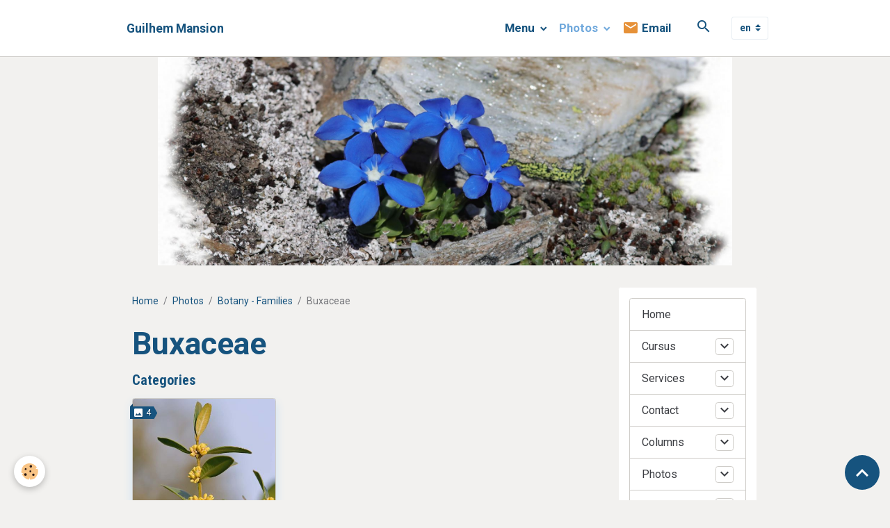

--- FILE ---
content_type: text/html; charset=UTF-8
request_url: https://www.guilhemmansion.com/en/album/botanical-families/buxaceae/
body_size: 206052
content:

<!DOCTYPE html>
<html lang="en">
    <head>
        <title>Buxaceae</title>
        <meta name="theme-color" content="rgb(255, 255, 255)">
        <meta name="msapplication-navbutton-color" content="rgb(255, 255, 255)">
        <!-- METATAGS -->
        <!-- rebirth / sail -->
<!--[if IE]>
<meta http-equiv="X-UA-Compatible" content="IE=edge">
<![endif]-->
<meta charset="utf-8">
<meta name="viewport" content="width=device-width, initial-scale=1, shrink-to-fit=no">
    <link rel="image_src" href="https://www.guilhemmansion.com/medias/album/buxus-sempervirens-2.jpg"/>
    <meta property="og:image" content="https://www.guilhemmansion.com/medias/album/buxus-sempervirens-2.jpg" />
    <meta name="description" content="" />
    <link href="//www.guilhemmansion.com/en/themes/designlines/6023ab4f4bef075e373c8081.css?v=4f241346334c0eff1e2789dfb20dc0f1" rel="stylesheet">
    <link rel="canonical" href="https://www.guilhemmansion.com/en/album/botanical-families/buxaceae/">
<meta name="generator" content="e-monsite (e-monsite.com)">



        
    <link rel="preconnect" href="https://fonts.googleapis.com">
    <link rel="preconnect" href="https://fonts.gstatic.com" crossorigin="anonymous">
    <link href="https://fonts.googleapis.com/css?family=Roboto:300,300italic,400,400italic,700,700italic%7CRoboto+Condensed:300,300italic,400,400italic,700,700italic&display=swap" rel="stylesheet">

<link href="//www.guilhemmansion.com/themes/combined.css?v=6_1642769533_522" rel="stylesheet">


<link rel="preload" href="//www.guilhemmansion.com/medias/static/themes/bootstrap_v4/js/jquery-3.6.3.min.js?v=26012023" as="script">
<script src="//www.guilhemmansion.com/medias/static/themes/bootstrap_v4/js/jquery-3.6.3.min.js?v=26012023"></script>
<link rel="preload" href="//www.guilhemmansion.com/medias/static/themes/bootstrap_v4/js/popper.min.js?v=31012023" as="script">
<script src="//www.guilhemmansion.com/medias/static/themes/bootstrap_v4/js/popper.min.js?v=31012023"></script>
<link rel="preload" href="//www.guilhemmansion.com/medias/static/themes/bootstrap_v4/js/bootstrap.min.js?v=31012023" as="script">
<script src="//www.guilhemmansion.com/medias/static/themes/bootstrap_v4/js/bootstrap.min.js?v=31012023"></script>
<script src="//www.guilhemmansion.com/themes/combined.js?v=6_1642769533_522&lang=en"></script>
<script type="application/ld+json">
    {
        "@context" : "https://schema.org/",
        "@type" : "WebSite",
        "name" : "Guilhem Mansion",
        "url" : "https://www.guilhemmansion.com/en/"
    }
</script>




        <!-- //METATAGS -->
            <script src="//www.guilhemmansion.com/medias/static/js/rgpd-cookies/jquery.rgpd-cookies.js?v=2078"></script>
    <script>
                                    $(document).ready(function() {
            $.RGPDCookies({
                theme: 'bootstrap_v4',
                site: 'www.guilhemmansion.com',
                privacy_policy_link: '/en/about/privacypolicy/',
                cookies: [{"id":null,"favicon_url":"https:\/\/ssl.gstatic.com\/analytics\/20210414-01\/app\/static\/analytics_standard_icon.png","enabled":true,"model":"google_analytics","title":"Google Analytics","short_description":"Permet d'analyser les statistiques de consultation de notre site","long_description":"Indispensable pour piloter notre site internet, il permet de mesurer des indicateurs comme l\u2019affluence, les produits les plus consult\u00e9s, ou encore la r\u00e9partition g\u00e9ographique des visiteurs.","privacy_policy_url":"https:\/\/support.google.com\/analytics\/answer\/6004245?hl=fr","slug":"google-analytics"},{"id":null,"favicon_url":"","enabled":true,"model":"addthis","title":"AddThis","short_description":"Partage social","long_description":"Nous utilisons cet outil afin de vous proposer des liens de partage vers des plateformes tiers comme Twitter, Facebook, etc.","privacy_policy_url":"https:\/\/www.oracle.com\/legal\/privacy\/addthis-privacy-policy.html","slug":"addthis"}],
                modal_title: 'Managing\u0020cookies',
                modal_description: 'deposits\u0020cookies\u0020to\u0020improve\u0020your\u0020browsing\u0020experience,\nmeasure\u0020the\u0020website\u0020audience,\u0020display\u0020personalized\u0020advertisements,\ncarry\u0020out\u0020targeted\u0020campaigns\u0020and\u0020personalize\u0020the\u0020site\u0020interface.',
                privacy_policy_label: 'Consult\u0020the\u0020privacy\u0020policy',
                check_all_label: 'Check\u0020all',
                refuse_button: 'Refuse',
                settings_button: 'Settings',
                accept_button: 'Accept',
                callback: function() {
                    // website google analytics case (with gtag), consent "on the fly"
                    if ('gtag' in window && typeof window.gtag === 'function') {
                        if (window.jsCookie.get('rgpd-cookie-google-analytics') === undefined
                            || window.jsCookie.get('rgpd-cookie-google-analytics') === '0') {
                            gtag('consent', 'update', {
                                'ad_storage': 'denied',
                                'analytics_storage': 'denied'
                            });
                        } else {
                            gtag('consent', 'update', {
                                'ad_storage': 'granted',
                                'analytics_storage': 'granted'
                            });
                        }
                    }
                }
            });
        });
    </script>
        <script async src="https://www.googletagmanager.com/gtag/js?id=G-4VN4372P6E"></script>
<script>
    window.dataLayer = window.dataLayer || [];
    function gtag(){dataLayer.push(arguments);}
    
    gtag('consent', 'default', {
        'ad_storage': 'denied',
        'analytics_storage': 'denied'
    });
    
    gtag('js', new Date());
    gtag('config', 'G-4VN4372P6E');
</script>

        
    <!-- Global site tag (gtag.js) -->
        <script async src="https://www.googletagmanager.com/gtag/js?id=UA-75880499-1"></script>
        <script>
        window.dataLayer = window.dataLayer || [];
        function gtag(){dataLayer.push(arguments);}

gtag('consent', 'default', {
            'ad_storage': 'denied',
            'analytics_storage': 'denied'
        });
        gtag('set', 'allow_ad_personalization_signals', false);
                gtag('js', new Date());
        gtag('config', 'UA-75880499-1');
    </script>
                            </head>
    <body id="album_run_botanical-families_buxaceae" data-template="default">
        

                <!-- BRAND TOP -->
        
        <!-- NAVBAR -->
                                                                                                                                    <nav class="navbar navbar-expand-lg py-lg-4 position-sticky" id="navbar" data-animation="sliding">
                        <div class="container">
                                                                    <a aria-label="brand" class="navbar-brand d-inline-flex align-items-center" href="https://www.guilhemmansion.com/en/">
                                                                        <span class="brand-titles d-lg-flex flex-column align-items-start">
                            <span class="brand-title d-inline-block">Guilhem Mansion</span>
                                                    </span>
                                            </a>
                                                    <button id="buttonBurgerMenu" title="BurgerMenu" class="navbar-toggler collapsed" type="button" data-toggle="collapse" data-target="#menu">
                    <span></span>
                    <span></span>
                    <span></span>
                    <span></span>
                </button>
                <div class="collapse navbar-collapse flex-lg-grow-0 ml-lg-auto" id="menu">
                                                                                                                <ul class="navbar-nav navbar-menu nav-all nav-all-right">
                                                                                                                                                                                                                                                                            <li class="nav-item dropdown" data-index="1">
                            <a class="nav-link dropdown-toggle" href="https://www.guilhemmansion.com/en/pages/">
                                                                Menu
                            </a>
                                                                                        <div class="collapse dropdown-menu">
                                    <ul class="list-unstyled">
                                                                                                                                                                                                                                                                                                                                                                                                                <li class="dropdown">
                                                <a class="dropdown-item dropdown-toggle" href="https://www.guilhemmansion.com/en/pages/about-me/">
                                                    Cursus
                                                </a>
                                                                                                                                                    <div class="collapse dropdown-menu dropdown-submenu">
                                                        <ul class="list-unstyled">
                                                                                                                            <li>
                                                                    <a class="dropdown-item" href="https://www.guilhemmansion.com/en/pages/about-me/professional-background.html">Academic background</a>
                                                                </li>
                                                                                                                            <li>
                                                                    <a class="dropdown-item" href="https://www.guilhemmansion.com/en/pages/about-me/scientific-papers.html">Publications - Talks</a>
                                                                </li>
                                                                                                                        <li class="dropdown-menu-root">
                                                                <a class="dropdown-item" href="https://www.guilhemmansion.com/en/pages/about-me/">Cursus</a>
                                                            </li>
                                                        </ul>
                                                    </div>
                                                                                            </li>
                                                                                                                                                                                                                                                                                                                                                                                                                <li class="dropdown">
                                                <a class="dropdown-item dropdown-toggle" href="https://www.guilhemmansion.com/en/pages/guilhem-mansion-freelance-writer/">
                                                    Services
                                                </a>
                                                                                                                                                    <div class="collapse dropdown-menu dropdown-submenu">
                                                        <ul class="list-unstyled">
                                                                                                                            <li>
                                                                    <a class="dropdown-item" href="https://www.guilhemmansion.com/en/pages/guilhem-mansion-freelance-writer/guilhem-mansion-freelance-writer.html">Freelance Biologist/Writer</a>
                                                                </li>
                                                                                                                            <li>
                                                                    <a class="dropdown-item" href="https://www.guilhemmansion.com/en/pages/guilhem-mansion-freelance-writer/links.html">Links</a>
                                                                </li>
                                                                                                                            <li>
                                                                    <a class="dropdown-item" href="https://www.guilhemmansion.com/en/pages/guilhem-mansion-freelance-writer/email.html">Email</a>
                                                                </li>
                                                                                                                        <li class="dropdown-menu-root">
                                                                <a class="dropdown-item" href="https://www.guilhemmansion.com/en/pages/guilhem-mansion-freelance-writer/">Services</a>
                                                            </li>
                                                        </ul>
                                                    </div>
                                                                                            </li>
                                                                                                                                                                                                                                                                                                                                                                                                                <li class="dropdown">
                                                <a class="dropdown-item dropdown-toggle" href="https://www.guilhemmansion.com/en/pages/columns/">
                                                    Columns
                                                </a>
                                                                                                                                                    <div class="collapse dropdown-menu dropdown-submenu">
                                                        <ul class="list-unstyled">
                                                                                                                            <li>
                                                                    <a class="dropdown-item" href="https://www.guilhemmansion.com/en/pages/columns/herbarium-treasures/">Herbarium treasures</a>
                                                                </li>
                                                                                                                        <li class="dropdown-menu-root">
                                                                <a class="dropdown-item" href="https://www.guilhemmansion.com/en/pages/columns/">Columns</a>
                                                            </li>
                                                        </ul>
                                                    </div>
                                                                                            </li>
                                                                                                                                                                                                                                                                                                                                                                                                                <li class="dropdown">
                                                <a class="dropdown-item dropdown-toggle" href="https://www.guilhemmansion.com/en/pages/news/">
                                                    News
                                                </a>
                                                                                                                                                    <div class="collapse dropdown-menu dropdown-submenu">
                                                        <ul class="list-unstyled">
                                                                                                                            <li>
                                                                    <a class="dropdown-item" href="https://www.guilhemmansion.com/en/pages/news/publications.html">Publications</a>
                                                                </li>
                                                                                                                            <li>
                                                                    <a class="dropdown-item" href="https://www.guilhemmansion.com/en/pages/news/news.html">Photos</a>
                                                                </li>
                                                                                                                        <li class="dropdown-menu-root">
                                                                <a class="dropdown-item" href="https://www.guilhemmansion.com/en/pages/news/">News</a>
                                                            </li>
                                                        </ul>
                                                    </div>
                                                                                            </li>
                                                                                <li class="dropdown-menu-root">
                                            <a class="dropdown-item" href="https://www.guilhemmansion.com/en/pages/">Menu</a>
                                        </li>
                                    </ul>
                                </div>
                                                    </li>
                                                                                                                                                                                                                                                                            <li class="nav-item active dropdown" data-index="2">
                            <a class="nav-link dropdown-toggle" href="https://www.guilhemmansion.com/en/album/">
                                                                Photos
                            </a>
                                                                                        <div class="collapse dropdown-menu">
                                    <ul class="list-unstyled">
                                                                                                                                                                                                                                                                                                                                                                                                                <li class="dropdown">
                                                <a class="dropdown-item dropdown-toggle" href="https://www.guilhemmansion.com/en/album/plant-treasures/">
                                                    Botanical walks and tours
                                                </a>
                                                                                                                                                    <div class="collapse dropdown-menu dropdown-submenu">
                                                        <ul class="list-unstyled">
                                                                                                                            <li>
                                                                    <a class="dropdown-item" href="https://www.guilhemmansion.com/en/album/plant-treasures/south-africa/">South Africa</a>
                                                                </li>
                                                                                                                            <li>
                                                                    <a class="dropdown-item" href="https://www.guilhemmansion.com/en/album/plant-treasures/caucasus-2012/">Caucasus</a>
                                                                </li>
                                                                                                                            <li>
                                                                    <a class="dropdown-item" href="https://www.guilhemmansion.com/en/album/plant-treasures/spain/">Spain</a>
                                                                </li>
                                                                                                                            <li>
                                                                    <a class="dropdown-item" href="https://www.guilhemmansion.com/en/album/plant-treasures/france/">France</a>
                                                                </li>
                                                                                                                            <li>
                                                                    <a class="dropdown-item" href="https://www.guilhemmansion.com/en/album/plant-treasures/italy/">Italy</a>
                                                                </li>
                                                                                                                            <li>
                                                                    <a class="dropdown-item" href="https://www.guilhemmansion.com/en/album/plant-treasures/norway/">Norway</a>
                                                                </li>
                                                                                                                            <li>
                                                                    <a class="dropdown-item" href="https://www.guilhemmansion.com/en/album/plant-treasures/portugal/">Portugal</a>
                                                                </li>
                                                                                                                            <li>
                                                                    <a class="dropdown-item" href="https://www.guilhemmansion.com/en/album/plant-treasures/switzerland/">Switzerland</a>
                                                                </li>
                                                                                                                            <li>
                                                                    <a class="dropdown-item" href="https://www.guilhemmansion.com/en/album/plant-treasures/usa-2010/">USA</a>
                                                                </li>
                                                                                                                        <li class="dropdown-menu-root">
                                                                <a class="dropdown-item" href="https://www.guilhemmansion.com/en/album/plant-treasures/">Botanical walks and tours</a>
                                                            </li>
                                                        </ul>
                                                    </div>
                                                                                            </li>
                                                                                                                                                                                                                                                                                                                                                                                                                <li class="dropdown">
                                                <a class="dropdown-item dropdown-toggle" href="https://www.guilhemmansion.com/en/album/botany-buds/">
                                                    Botany - Buds
                                                </a>
                                                                                                                                                    <div class="collapse dropdown-menu dropdown-submenu">
                                                        <ul class="list-unstyled">
                                                                                                                            <li>
                                                                    <a class="dropdown-item" href="https://www.guilhemmansion.com/en/album/botanical-families/sapindaceae/acer/acer-platanoides-20220205-02.html">Acer platanoides</a>
                                                                </li>
                                                                                                                            <li>
                                                                    <a class="dropdown-item" href="https://www.guilhemmansion.com/en/album/botanical-families/sapindaceae/acer/acer-pseudoplatanus-20220205-01.html">Acer pseudoplatanus</a>
                                                                </li>
                                                                                                                            <li>
                                                                    <a class="dropdown-item" href="https://www.guilhemmansion.com/en/album/botanical-families/sapindaceae/acer/acer-pseudoplatanus-20220205-05.html">Acer pseudoplatanus</a>
                                                                </li>
                                                                                                                            <li>
                                                                    <a class="dropdown-item" href="https://www.guilhemmansion.com/en/album/botanical-families/sapindaceae/aesculus/aesculus-hippocastaneum-2.html">Aesculus hippocastanum</a>
                                                                </li>
                                                                                                                            <li>
                                                                    <a class="dropdown-item" href="https://www.guilhemmansion.com/en/album/botanical-families/sapindaceae/aesculus/aesculus-hippocastanum-20230322-02.html">Aesculus hippocastanum</a>
                                                                </li>
                                                                                                                            <li>
                                                                    <a class="dropdown-item" href="https://www.guilhemmansion.com/en/album/botanical-families/betulaceae/carpinus/carpinus-betulus-01.html">Carpinus betulus</a>
                                                                </li>
                                                                                                                            <li>
                                                                    <a class="dropdown-item" href="https://www.guilhemmansion.com/en/album/botanical-families/cornaceae/cornus/cornus-sanguinea-20220205-01.html">Cornus sanguinea</a>
                                                                </li>
                                                                                                                            <li>
                                                                    <a class="dropdown-item" href="https://www.guilhemmansion.com/en/album/botanical-families/celastraceae/euonymus/euonymus-europaeus-20220213-01.html">Euonymus europaeus</a>
                                                                </li>
                                                                                                                            <li>
                                                                    <a class="dropdown-item" href="https://www.guilhemmansion.com/en/album/botanical-families/juglandaceae/juglans/juglans-regia-20220205-01.html">Juglans regia</a>
                                                                </li>
                                                                                                                            <li>
                                                                    <a class="dropdown-item" href="https://www.guilhemmansion.com/en/album/botanical-families/oleaceae/fraxinus/fraxinus-excelsior-20230316-01.html">Fraxinus excelsior</a>
                                                                </li>
                                                                                                                            <li>
                                                                    <a class="dropdown-item" href="https://www.guilhemmansion.com/en/album/botanical-families/oleaceae/ligustrum/ligustrum-vulgare-4.html">Ligustrum vulgare</a>
                                                                </li>
                                                                                                                            <li>
                                                                    <a class="dropdown-item" href="https://www.guilhemmansion.com/en/album/botanical-families/fagaceae/quercus/quercus-20220205-05.html">Quercus robur</a>
                                                                </li>
                                                                                                                            <li>
                                                                    <a class="dropdown-item" href="https://www.guilhemmansion.com/en/album/botanical-families/adoxaceae/sambucus/sambucus-nigra-20220213-03.html">Sambucus nigra</a>
                                                                </li>
                                                                                                                            <li>
                                                                    <a class="dropdown-item" href="https://www.guilhemmansion.com/en/album/botanical-families/adoxaceae/sambucus/sambucus-nigra-20220213-05.html">Sambucus nigra</a>
                                                                </li>
                                                                                                                            <li>
                                                                    <a class="dropdown-item" href="https://www.guilhemmansion.com/en/album/botanical-families/adoxaceae/sambucus/sambucus-racemosa-20230303-01.html">Sambucus racemosa</a>
                                                                </li>
                                                                                                                            <li>
                                                                    <a class="dropdown-item" href="https://www.guilhemmansion.com/en/album/botanical-families/malvaceae/tilia/tilia-cordata-20220205-11.html">Tilia cordata</a>
                                                                </li>
                                                                                                                            <li>
                                                                    <a class="dropdown-item" href="https://www.guilhemmansion.com/en/album/botanical-families/malvaceae/tilia/tilia-cordata-20220205-06.html">Tilia cordata</a>
                                                                </li>
                                                                                                                            <li>
                                                                    <a class="dropdown-item" href="https://www.guilhemmansion.com/en/album/botanical-families/adoxaceae/viburnum/viburnum-lantana-20220205-08.html">Viburnum lantana</a>
                                                                </li>
                                                                                                                            <li>
                                                                    <a class="dropdown-item" href="https://www.guilhemmansion.com/en/album/botanical-families/adoxaceae/viburnum/viburnum-lantana.html">Viburnum lantana</a>
                                                                </li>
                                                                                                                            <li>
                                                                    <a class="dropdown-item" href="https://www.guilhemmansion.com/en/album/botanical-families/adoxaceae/viburnum/viburnum-lantana-20230305-01.html">Viburnum lantana</a>
                                                                </li>
                                                                                                                            <li>
                                                                    <a class="dropdown-item" href="https://www.guilhemmansion.com/en/album/botanical-families/adoxaceae/viburnum/viburnum-opulus-20230303-01.html">Viburnum opulus</a>
                                                                </li>
                                                                                                                            <li>
                                                                    <a class="dropdown-item" href="https://www.guilhemmansion.com/en/album/botanical-families/adoxaceae/viburnum/viburnum-opulus-01.html">Viburnum opulus</a>
                                                                </li>
                                                                                                                        <li class="dropdown-menu-root">
                                                                <a class="dropdown-item" href="https://www.guilhemmansion.com/en/album/botany-buds/">Botany - Buds</a>
                                                            </li>
                                                        </ul>
                                                    </div>
                                                                                            </li>
                                                                                                                                                                                                                                                                                                                                                                                                                <li class="dropdown">
                                                <a class="dropdown-item dropdown-toggle" href="https://www.guilhemmansion.com/en/album/botanical-families/">
                                                    Botany - Families
                                                </a>
                                                                                                                                                    <div class="collapse dropdown-menu dropdown-submenu">
                                                        <ul class="list-unstyled">
                                                                                                                            <li>
                                                                    <a class="dropdown-item" href="https://www.guilhemmansion.com/en/album/botanical-families/acanthaceae/">Acanthaceae</a>
                                                                </li>
                                                                                                                            <li>
                                                                    <a class="dropdown-item" href="https://www.guilhemmansion.com/en/album/botanical-families/actinidiaceae/">Actinidiaceae</a>
                                                                </li>
                                                                                                                            <li>
                                                                    <a class="dropdown-item" href="https://www.guilhemmansion.com/en/album/botanical-families/adoxaceae/">Adoxaceae</a>
                                                                </li>
                                                                                                                            <li>
                                                                    <a class="dropdown-item" href="https://www.guilhemmansion.com/en/album/botanical-families/aizoaceae/">Aizoaceae</a>
                                                                </li>
                                                                                                                            <li>
                                                                    <a class="dropdown-item" href="https://www.guilhemmansion.com/en/album/botanical-families/alismataceae/">Alismataceae</a>
                                                                </li>
                                                                                                                            <li>
                                                                    <a class="dropdown-item" href="https://www.guilhemmansion.com/en/album/botanical-families/chenopodiaceae/">Amaranthaceae</a>
                                                                </li>
                                                                                                                            <li>
                                                                    <a class="dropdown-item" href="https://www.guilhemmansion.com/en/album/botanical-families/amaryllidaceae/">Amaryllidaceae</a>
                                                                </li>
                                                                                                                            <li>
                                                                    <a class="dropdown-item" href="https://www.guilhemmansion.com/en/album/botanical-families/anacardiaceae/">Anacardiaceae</a>
                                                                </li>
                                                                                                                            <li>
                                                                    <a class="dropdown-item" href="https://www.guilhemmansion.com/en/album/botanical-families/apiaceae/">Apiaceae</a>
                                                                </li>
                                                                                                                            <li>
                                                                    <a class="dropdown-item" href="https://www.guilhemmansion.com/en/album/botanical-families/apocynaceae/">Apocynaceae</a>
                                                                </li>
                                                                                                                            <li>
                                                                    <a class="dropdown-item" href="https://www.guilhemmansion.com/en/album/botanical-families/aquifoliaceae/">Aquifoliaceae</a>
                                                                </li>
                                                                                                                            <li>
                                                                    <a class="dropdown-item" href="https://www.guilhemmansion.com/en/album/botanical-families/araceae/">Araceae</a>
                                                                </li>
                                                                                                                            <li>
                                                                    <a class="dropdown-item" href="https://www.guilhemmansion.com/en/album/botanical-families/araliaceae/">Araliaceae</a>
                                                                </li>
                                                                                                                            <li>
                                                                    <a class="dropdown-item" href="https://www.guilhemmansion.com/en/album/botanical-families/arecaceae/">Arecaceae</a>
                                                                </li>
                                                                                                                            <li>
                                                                    <a class="dropdown-item" href="https://www.guilhemmansion.com/en/album/botanical-families/aristolochiaceae/">Aristolochiaceae</a>
                                                                </li>
                                                                                                                            <li>
                                                                    <a class="dropdown-item" href="https://www.guilhemmansion.com/en/album/botanical-families/asparagaceae/">Asparagaceae</a>
                                                                </li>
                                                                                                                            <li>
                                                                    <a class="dropdown-item" href="https://www.guilhemmansion.com/en/album/botanical-families/asphodeloideae/">Asphodelaceae</a>
                                                                </li>
                                                                                                                            <li>
                                                                    <a class="dropdown-item" href="https://www.guilhemmansion.com/en/album/botanical-families/asteraceae/">Asteraceae</a>
                                                                </li>
                                                                                                                            <li>
                                                                    <a class="dropdown-item" href="https://www.guilhemmansion.com/en/album/botanical-families/balanophoraceae/">Balanophoraceae</a>
                                                                </li>
                                                                                                                            <li>
                                                                    <a class="dropdown-item" href="https://www.guilhemmansion.com/en/album/botanical-families/balsaminaceae/">Balsaminaceae</a>
                                                                </li>
                                                                                                                            <li>
                                                                    <a class="dropdown-item" href="https://www.guilhemmansion.com/en/album/botanical-families/berberidaceae/">Berberidaceae</a>
                                                                </li>
                                                                                                                            <li>
                                                                    <a class="dropdown-item" href="https://www.guilhemmansion.com/en/album/botanical-families/betulaceae/">Betulaceae</a>
                                                                </li>
                                                                                                                            <li>
                                                                    <a class="dropdown-item" href="https://www.guilhemmansion.com/en/album/botanical-families/boraginaceae/">Boraginaceae</a>
                                                                </li>
                                                                                                                            <li>
                                                                    <a class="dropdown-item" href="https://www.guilhemmansion.com/en/album/botanical-families/brassicaceae/">Brassicaceae</a>
                                                                </li>
                                                                                                                            <li>
                                                                    <a class="dropdown-item" href="https://www.guilhemmansion.com/en/album/botanical-families/bruniaceae/">Bruniaceae</a>
                                                                </li>
                                                                                                                            <li>
                                                                    <a class="dropdown-item" href="https://www.guilhemmansion.com/en/album/botanical-families/buxaceae/">Buxaceae</a>
                                                                </li>
                                                                                                                            <li>
                                                                    <a class="dropdown-item" href="https://www.guilhemmansion.com/en/album/botanical-families/cactaceae/">Cactaceae</a>
                                                                </li>
                                                                                                                            <li>
                                                                    <a class="dropdown-item" href="https://www.guilhemmansion.com/en/album/botanical-families/campanulaceae/">Campanulaceae</a>
                                                                </li>
                                                                                                                            <li>
                                                                    <a class="dropdown-item" href="https://www.guilhemmansion.com/en/album/botanical-families/cannabaceae/">Cannabaceae</a>
                                                                </li>
                                                                                                                            <li>
                                                                    <a class="dropdown-item" href="https://www.guilhemmansion.com/en/album/botanical-families/caprifoliaceae/">Caprifoliaceae</a>
                                                                </li>
                                                                                                                            <li>
                                                                    <a class="dropdown-item" href="https://www.guilhemmansion.com/en/album/botanical-families/caryophyllaceae/">Caryophyllaceae</a>
                                                                </li>
                                                                                                                            <li>
                                                                    <a class="dropdown-item" href="https://www.guilhemmansion.com/en/album/botanical-families/celastraceae/">Celastraceae</a>
                                                                </li>
                                                                                                                            <li>
                                                                    <a class="dropdown-item" href="https://www.guilhemmansion.com/en/album/botanical-families/cistaceae/">Cistaceae</a>
                                                                </li>
                                                                                                                            <li>
                                                                    <a class="dropdown-item" href="https://www.guilhemmansion.com/en/album/botanical-families/colchicaceae/">Colchicaceae</a>
                                                                </li>
                                                                                                                            <li>
                                                                    <a class="dropdown-item" href="https://www.guilhemmansion.com/en/album/botanical-families/convolvulaceae/">Convolvulaceae</a>
                                                                </li>
                                                                                                                            <li>
                                                                    <a class="dropdown-item" href="https://www.guilhemmansion.com/en/album/botanical-families/cornaceae/">Cornaceae</a>
                                                                </li>
                                                                                                                            <li>
                                                                    <a class="dropdown-item" href="https://www.guilhemmansion.com/en/album/botanical-families/crassulaceae/">Crassulaceae</a>
                                                                </li>
                                                                                                                            <li>
                                                                    <a class="dropdown-item" href="https://www.guilhemmansion.com/en/album/botanical-families/cucurbitaceae/">Cucurbitaceae</a>
                                                                </li>
                                                                                                                            <li>
                                                                    <a class="dropdown-item" href="https://www.guilhemmansion.com/en/album/botanical-families/cupressaceae/">Cupressaceae</a>
                                                                </li>
                                                                                                                            <li>
                                                                    <a class="dropdown-item" href="https://www.guilhemmansion.com/en/album/botanical-families/cynomoriaceae/">Cynomoriaceae</a>
                                                                </li>
                                                                                                                            <li>
                                                                    <a class="dropdown-item" href="https://www.guilhemmansion.com/en/album/botanical-families/cyperaceae/">Cyperaceae</a>
                                                                </li>
                                                                                                                            <li>
                                                                    <a class="dropdown-item" href="https://www.guilhemmansion.com/en/album/botanical-families/cytinaceae/">Cytinaceae</a>
                                                                </li>
                                                                                                                            <li>
                                                                    <a class="dropdown-item" href="https://www.guilhemmansion.com/en/album/botanical-families/dioscoreaceae/">Dioscoreaceae</a>
                                                                </li>
                                                                                                                            <li>
                                                                    <a class="dropdown-item" href="https://www.guilhemmansion.com/en/album/botanical-families/droseraceae/">Droseraceae</a>
                                                                </li>
                                                                                                                            <li>
                                                                    <a class="dropdown-item" href="https://www.guilhemmansion.com/en/album/botanical-families/eleagnaceae/">Elaeagnaceae</a>
                                                                </li>
                                                                                                                            <li>
                                                                    <a class="dropdown-item" href="https://www.guilhemmansion.com/en/album/botanical-families/ephedraceae/">Ephedraceae</a>
                                                                </li>
                                                                                                                            <li>
                                                                    <a class="dropdown-item" href="https://www.guilhemmansion.com/en/album/botanical-families/ericaceae/">Ericaceae</a>
                                                                </li>
                                                                                                                            <li>
                                                                    <a class="dropdown-item" href="https://www.guilhemmansion.com/en/album/botanical-families/euphorbiaceae/">Euphorbiaceae</a>
                                                                </li>
                                                                                                                            <li>
                                                                    <a class="dropdown-item" href="https://www.guilhemmansion.com/en/album/botanical-families/fabaceae/">Fabaceae</a>
                                                                </li>
                                                                                                                            <li>
                                                                    <a class="dropdown-item" href="https://www.guilhemmansion.com/en/album/botanical-families/fagaceae/">Fagaceae</a>
                                                                </li>
                                                                                                                            <li>
                                                                    <a class="dropdown-item" href="https://www.guilhemmansion.com/en/album/botanical-families/frankeniaceae/">Frankeniaceae</a>
                                                                </li>
                                                                                                                            <li>
                                                                    <a class="dropdown-item" href="https://www.guilhemmansion.com/en/album/botanical-families/gentianaceae/">Gentianaceae</a>
                                                                </li>
                                                                                                                            <li>
                                                                    <a class="dropdown-item" href="https://www.guilhemmansion.com/en/album/botanical-families/geraniaceae/">Geraniaceae</a>
                                                                </li>
                                                                                                                            <li>
                                                                    <a class="dropdown-item" href="https://www.guilhemmansion.com/en/album/botanical-families/grossulariaceae/">Grossulariaceae</a>
                                                                </li>
                                                                                                                            <li>
                                                                    <a class="dropdown-item" href="https://www.guilhemmansion.com/en/album/botanical-families/haemodoraceae/">Haemodoraceae</a>
                                                                </li>
                                                                                                                            <li>
                                                                    <a class="dropdown-item" href="https://www.guilhemmansion.com/en/album/botanical-families/haloragaceae/">Haloragaceae</a>
                                                                </li>
                                                                                                                            <li>
                                                                    <a class="dropdown-item" href="https://www.guilhemmansion.com/en/album/botanical-families/hamamelidaceae/">Hamamelidaceae</a>
                                                                </li>
                                                                                                                            <li>
                                                                    <a class="dropdown-item" href="https://www.guilhemmansion.com/en/album/botanical-families/hypericaceae/">Hypericaceae</a>
                                                                </li>
                                                                                                                            <li>
                                                                    <a class="dropdown-item" href="https://www.guilhemmansion.com/en/album/botanical-families/hypoxidaceae/">Hypoxidaceae</a>
                                                                </li>
                                                                                                                            <li>
                                                                    <a class="dropdown-item" href="https://www.guilhemmansion.com/en/album/botanical-families/iridaceae/">Iridaceae</a>
                                                                </li>
                                                                                                                            <li>
                                                                    <a class="dropdown-item" href="https://www.guilhemmansion.com/en/album/botanical-families/juglandaceae/">Juglandaceae</a>
                                                                </li>
                                                                                                                            <li>
                                                                    <a class="dropdown-item" href="https://www.guilhemmansion.com/en/album/botanical-families/juncaceae/">Juncaceae</a>
                                                                </li>
                                                                                                                            <li>
                                                                    <a class="dropdown-item" href="https://www.guilhemmansion.com/en/album/botanical-families/juncaginaceae/">Juncaginaceae</a>
                                                                </li>
                                                                                                                            <li>
                                                                    <a class="dropdown-item" href="https://www.guilhemmansion.com/en/album/botanical-families/lamiaceae/">Lamiaceae</a>
                                                                </li>
                                                                                                                            <li>
                                                                    <a class="dropdown-item" href="https://www.guilhemmansion.com/en/album/botanical-families/lanariaceae/">Lanariaceae</a>
                                                                </li>
                                                                                                                            <li>
                                                                    <a class="dropdown-item" href="https://www.guilhemmansion.com/en/album/botanical-families/lauraceae/">Lauraceae</a>
                                                                </li>
                                                                                                                            <li>
                                                                    <a class="dropdown-item" href="https://www.guilhemmansion.com/en/album/botanical-families/lecythidaceae/">Lecythidaceae</a>
                                                                </li>
                                                                                                                            <li>
                                                                    <a class="dropdown-item" href="https://www.guilhemmansion.com/en/album/botanical-families/lentibulariaceae/">Lentibulariaceae</a>
                                                                </li>
                                                                                                                            <li>
                                                                    <a class="dropdown-item" href="https://www.guilhemmansion.com/en/album/botanical-families/liliaceae/">Liliaceae</a>
                                                                </li>
                                                                                                                            <li>
                                                                    <a class="dropdown-item" href="https://www.guilhemmansion.com/en/album/botanical-families/linaceae/">Linaceae</a>
                                                                </li>
                                                                                                                            <li>
                                                                    <a class="dropdown-item" href="https://www.guilhemmansion.com/en/album/botanical-families/loasaceae/">Loasaceae</a>
                                                                </li>
                                                                                                                            <li>
                                                                    <a class="dropdown-item" href="https://www.guilhemmansion.com/en/album/botanical-families/lythraceae/">Lythraceae</a>
                                                                </li>
                                                                                                                            <li>
                                                                    <a class="dropdown-item" href="https://www.guilhemmansion.com/en/album/botanical-families/malpighiaceae/">Malpighiaceae</a>
                                                                </li>
                                                                                                                            <li>
                                                                    <a class="dropdown-item" href="https://www.guilhemmansion.com/en/album/botanical-families/malvaceae/">Malvaceae</a>
                                                                </li>
                                                                                                                            <li>
                                                                    <a class="dropdown-item" href="https://www.guilhemmansion.com/en/album/botanical-families/magnoliaceae/">Magnoliaceae</a>
                                                                </li>
                                                                                                                            <li>
                                                                    <a class="dropdown-item" href="https://www.guilhemmansion.com/en/album/botanical-families/melanthiaceae/">Melanthiaceae</a>
                                                                </li>
                                                                                                                            <li>
                                                                    <a class="dropdown-item" href="https://www.guilhemmansion.com/en/album/botanical-families/menyanthaceae/">Menyanthaceae</a>
                                                                </li>
                                                                                                                            <li>
                                                                    <a class="dropdown-item" href="https://www.guilhemmansion.com/en/album/botanical-families/molluginaceae/">Molluginaceae</a>
                                                                </li>
                                                                                                                            <li>
                                                                    <a class="dropdown-item" href="https://www.guilhemmansion.com/en/album/botanical-families/myrtaceae/">Myrtaceae</a>
                                                                </li>
                                                                                                                            <li>
                                                                    <a class="dropdown-item" href="https://www.guilhemmansion.com/en/album/botanical-families/neuradaceae/">Neuradaceae</a>
                                                                </li>
                                                                                                                            <li>
                                                                    <a class="dropdown-item" href="https://www.guilhemmansion.com/en/album/botanical-families/nymphaeaceae/">Nymphaeaceae</a>
                                                                </li>
                                                                                                                            <li>
                                                                    <a class="dropdown-item" href="https://www.guilhemmansion.com/en/album/botanical-families/oleaceae/">Oleaceae</a>
                                                                </li>
                                                                                                                            <li>
                                                                    <a class="dropdown-item" href="https://www.guilhemmansion.com/en/album/botanical-families/onagraceae/">Onagraceae</a>
                                                                </li>
                                                                                                                            <li>
                                                                    <a class="dropdown-item" href="https://www.guilhemmansion.com/en/album/botanical-families/orchidaceae/">Orchidaceae</a>
                                                                </li>
                                                                                                                            <li>
                                                                    <a class="dropdown-item" href="https://www.guilhemmansion.com/en/album/botanical-families/orobanchaceae/">Orobanchaceae</a>
                                                                </li>
                                                                                                                            <li>
                                                                    <a class="dropdown-item" href="https://www.guilhemmansion.com/en/album/botanical-families/oxalidaceae/">Oxalidaceae</a>
                                                                </li>
                                                                                                                            <li>
                                                                    <a class="dropdown-item" href="https://www.guilhemmansion.com/en/album/botanical-families/papaveraceae/">Papaveraceae</a>
                                                                </li>
                                                                                                                            <li>
                                                                    <a class="dropdown-item" href="https://www.guilhemmansion.com/en/album/botanical-families/peneaceae/">Peneaceae</a>
                                                                </li>
                                                                                                                            <li>
                                                                    <a class="dropdown-item" href="https://www.guilhemmansion.com/en/album/botanical-families/phrymaceae/">Phrymaceae</a>
                                                                </li>
                                                                                                                            <li>
                                                                    <a class="dropdown-item" href="https://www.guilhemmansion.com/en/album/botanical-families/pinaceae/">Pinaceae</a>
                                                                </li>
                                                                                                                            <li>
                                                                    <a class="dropdown-item" href="https://www.guilhemmansion.com/en/album/botanical-families/plantaginaceae/">Plantaginaceae</a>
                                                                </li>
                                                                                                                            <li>
                                                                    <a class="dropdown-item" href="https://www.guilhemmansion.com/en/album/botanical-families/plumbaginaceae/">Plumbaginaceae</a>
                                                                </li>
                                                                                                                            <li>
                                                                    <a class="dropdown-item" href="https://www.guilhemmansion.com/en/album/botanical-families/poaceae/">Poaceae</a>
                                                                </li>
                                                                                                                            <li>
                                                                    <a class="dropdown-item" href="https://www.guilhemmansion.com/en/album/botanical-families/polemoniaceae/">Polemoniaceae</a>
                                                                </li>
                                                                                                                            <li>
                                                                    <a class="dropdown-item" href="https://www.guilhemmansion.com/en/album/botanical-families/polygalaceae/">Polygalaceae</a>
                                                                </li>
                                                                                                                            <li>
                                                                    <a class="dropdown-item" href="https://www.guilhemmansion.com/en/album/botanical-families/polygonaceae/">Polygonaceae</a>
                                                                </li>
                                                                                                                            <li>
                                                                    <a class="dropdown-item" href="https://www.guilhemmansion.com/en/album/botanical-families/pontederiaceae/">Pontederiaceae</a>
                                                                </li>
                                                                                                                            <li>
                                                                    <a class="dropdown-item" href="https://www.guilhemmansion.com/en/album/botanical-families/portulacaceae/">Portulacaceae</a>
                                                                </li>
                                                                                                                            <li>
                                                                    <a class="dropdown-item" href="https://www.guilhemmansion.com/en/album/botanical-families/posidoniaceae/">Posidoniaceae</a>
                                                                </li>
                                                                                                                            <li>
                                                                    <a class="dropdown-item" href="https://www.guilhemmansion.com/en/album/botanical-families/potamogetonaceae/">Potamogetonaceae</a>
                                                                </li>
                                                                                                                            <li>
                                                                    <a class="dropdown-item" href="https://www.guilhemmansion.com/en/album/botanical-families/primulaceae/">Primulaceae</a>
                                                                </li>
                                                                                                                            <li>
                                                                    <a class="dropdown-item" href="https://www.guilhemmansion.com/en/album/botanical-families/proteaceae/">Proteaceae</a>
                                                                </li>
                                                                                                                            <li>
                                                                    <a class="dropdown-item" href="https://www.guilhemmansion.com/en/album/botanical-families/ranunculaceae/">Ranunculaceae</a>
                                                                </li>
                                                                                                                            <li>
                                                                    <a class="dropdown-item" href="https://www.guilhemmansion.com/en/album/botanical-families/resedaceae/">Resedaceae</a>
                                                                </li>
                                                                                                                            <li>
                                                                    <a class="dropdown-item" href="https://www.guilhemmansion.com/en/album/botanical-families/rhamnaceae/">Rhamnaceae</a>
                                                                </li>
                                                                                                                            <li>
                                                                    <a class="dropdown-item" href="https://www.guilhemmansion.com/en/album/botanical-families/rosaceae/">Rosaceae</a>
                                                                </li>
                                                                                                                            <li>
                                                                    <a class="dropdown-item" href="https://www.guilhemmansion.com/en/album/botanical-families/rubiaceae/">Rubiaceae</a>
                                                                </li>
                                                                                                                            <li>
                                                                    <a class="dropdown-item" href="https://www.guilhemmansion.com/en/album/botanical-families/rutaceae/">Rutaceae</a>
                                                                </li>
                                                                                                                            <li>
                                                                    <a class="dropdown-item" href="https://www.guilhemmansion.com/en/album/botanical-families/salicaceae/">Salicaceae</a>
                                                                </li>
                                                                                                                            <li>
                                                                    <a class="dropdown-item" href="https://www.guilhemmansion.com/en/album/botanical-families/santalaceae/">Santalaceae</a>
                                                                </li>
                                                                                                                            <li>
                                                                    <a class="dropdown-item" href="https://www.guilhemmansion.com/en/album/botanical-families/sapindaceae/">Sapindaceae</a>
                                                                </li>
                                                                                                                            <li>
                                                                    <a class="dropdown-item" href="https://www.guilhemmansion.com/en/album/botanical-families/saxifragaceae/">Saxifragaceae</a>
                                                                </li>
                                                                                                                            <li>
                                                                    <a class="dropdown-item" href="https://www.guilhemmansion.com/en/album/botanical-families/scheuchzeriaceae/">Scheuchzeriaceae</a>
                                                                </li>
                                                                                                                            <li>
                                                                    <a class="dropdown-item" href="https://www.guilhemmansion.com/en/album/botanical-families/scrophulariaceae/">Scrophulariaceae</a>
                                                                </li>
                                                                                                                            <li>
                                                                    <a class="dropdown-item" href="https://www.guilhemmansion.com/en/album/botanical-families/smilacaceae/">Smilacaceae</a>
                                                                </li>
                                                                                                                            <li>
                                                                    <a class="dropdown-item" href="https://www.guilhemmansion.com/en/album/botanical-families/solanaceae/">Solanaceae</a>
                                                                </li>
                                                                                                                            <li>
                                                                    <a class="dropdown-item" href="https://www.guilhemmansion.com/en/album/botanical-families/staphyleaceae/">Staphyleaceae</a>
                                                                </li>
                                                                                                                            <li>
                                                                    <a class="dropdown-item" href="https://www.guilhemmansion.com/en/album/botanical-families/styracaceae/">Styracaceae</a>
                                                                </li>
                                                                                                                            <li>
                                                                    <a class="dropdown-item" href="https://www.guilhemmansion.com/en/album/botanical-families/tamaricaceae/">Tamaricaceae</a>
                                                                </li>
                                                                                                                            <li>
                                                                    <a class="dropdown-item" href="https://www.guilhemmansion.com/en/album/botanical-families/pinaceae-1/">Taxaceae</a>
                                                                </li>
                                                                                                                            <li>
                                                                    <a class="dropdown-item" href="https://www.guilhemmansion.com/en/album/botanical-families/tecophilaeaceae/">Tecophilaeaceae</a>
                                                                </li>
                                                                                                                            <li>
                                                                    <a class="dropdown-item" href="https://www.guilhemmansion.com/en/album/botanical-families/thymeleaceae/">Thymelaeaceae</a>
                                                                </li>
                                                                                                                            <li>
                                                                    <a class="dropdown-item" href="https://www.guilhemmansion.com/en/album/botanical-families/tofieldiaceae/">Tofieldiaceae</a>
                                                                </li>
                                                                                                                            <li>
                                                                    <a class="dropdown-item" href="https://www.guilhemmansion.com/en/album/botanical-families/typhaceae/">Typhaceae</a>
                                                                </li>
                                                                                                                            <li>
                                                                    <a class="dropdown-item" href="https://www.guilhemmansion.com/en/album/botanical-families/ulmaceae/">Ulmaceae</a>
                                                                </li>
                                                                                                                            <li>
                                                                    <a class="dropdown-item" href="https://www.guilhemmansion.com/en/album/botanical-families/urticaceae/">Urticaceae</a>
                                                                </li>
                                                                                                                            <li>
                                                                    <a class="dropdown-item" href="https://www.guilhemmansion.com/en/album/botanical-families/verbenaceae/">Verbenaceae</a>
                                                                </li>
                                                                                                                            <li>
                                                                    <a class="dropdown-item" href="https://www.guilhemmansion.com/en/album/botanical-families/violaceae/">Violaceae</a>
                                                                </li>
                                                                                                                            <li>
                                                                    <a class="dropdown-item" href="https://www.guilhemmansion.com/en/album/botanical-families/vitaceae/">Vitaceae</a>
                                                                </li>
                                                                                                                            <li>
                                                                    <a class="dropdown-item" href="https://www.guilhemmansion.com/en/album/botanical-families/zygophyllaceae/">Zygophyllaceae</a>
                                                                </li>
                                                                                                                            <li>
                                                                    <a class="dropdown-item" href="https://www.guilhemmansion.com/en/album/botanical-families/pterydophytes/">PTERIDOPHYTES</a>
                                                                </li>
                                                                                                                            <li>
                                                                    <a class="dropdown-item" href="https://www.guilhemmansion.com/en/album/botanical-families/orphium-frutescens-20170909.html">Botany</a>
                                                                </li>
                                                                                                                        <li class="dropdown-menu-root">
                                                                <a class="dropdown-item" href="https://www.guilhemmansion.com/en/album/botanical-families/">Botany - Families</a>
                                                            </li>
                                                        </ul>
                                                    </div>
                                                                                            </li>
                                                                                                                                                                                                                                                                                                                                                                                                                <li class="dropdown">
                                                <a class="dropdown-item dropdown-toggle" href="https://www.guilhemmansion.com/en/album/fungi-families/">
                                                    Mycology - Families
                                                </a>
                                                                                                                                                    <div class="collapse dropdown-menu dropdown-submenu">
                                                        <ul class="list-unstyled">
                                                                                                                            <li>
                                                                    <a class="dropdown-item" href="https://www.guilhemmansion.com/en/album/fungi-families/agaricaceae/">Agaricaceae</a>
                                                                </li>
                                                                                                                            <li>
                                                                    <a class="dropdown-item" href="https://www.guilhemmansion.com/en/album/fungi-families/amanitaceae/">Amanitaceae</a>
                                                                </li>
                                                                                                                            <li>
                                                                    <a class="dropdown-item" href="https://www.guilhemmansion.com/en/album/fungi-families/auriculariaceae/">Auriculariaceae</a>
                                                                </li>
                                                                                                                            <li>
                                                                    <a class="dropdown-item" href="https://www.guilhemmansion.com/en/album/fungi-families/boletaceae/">Boletaceae</a>
                                                                </li>
                                                                                                                            <li>
                                                                    <a class="dropdown-item" href="https://www.guilhemmansion.com/en/album/fungi-families/clavicipitaceae/">Clavicipitaceae</a>
                                                                </li>
                                                                                                                            <li>
                                                                    <a class="dropdown-item" href="https://www.guilhemmansion.com/en/album/fungi-families/cortinariaceae/">Cortinariaceae</a>
                                                                </li>
                                                                                                                            <li>
                                                                    <a class="dropdown-item" href="https://www.guilhemmansion.com/en/album/fungi-families/dacrymycetaceae/">Dacrymycetaceae</a>
                                                                </li>
                                                                                                                            <li>
                                                                    <a class="dropdown-item" href="https://www.guilhemmansion.com/en/album/fungi-families/diplocystaceae/">Diplocystaceae</a>
                                                                </li>
                                                                                                                            <li>
                                                                    <a class="dropdown-item" href="https://www.guilhemmansion.com/en/album/fungi-families/gomphidiaceae/">Gomphidiaceae</a>
                                                                </li>
                                                                                                                            <li>
                                                                    <a class="dropdown-item" href="https://www.guilhemmansion.com/en/album/fungi-families/lyophyllaceae/">Lyophyllaceae</a>
                                                                </li>
                                                                                                                            <li>
                                                                    <a class="dropdown-item" href="https://www.guilhemmansion.com/en/album/fungi-families/marasmiaceae/">Marasmiaceae</a>
                                                                </li>
                                                                                                                            <li>
                                                                    <a class="dropdown-item" href="https://www.guilhemmansion.com/en/album/fungi-families/morchellaceae/">Morchellaceae</a>
                                                                </li>
                                                                                                                            <li>
                                                                    <a class="dropdown-item" href="https://www.guilhemmansion.com/en/album/fungi-families/mycenaceae/">Mycenaceae</a>
                                                                </li>
                                                                                                                            <li>
                                                                    <a class="dropdown-item" href="https://www.guilhemmansion.com/en/album/fungi-families/paxillaceae/">Paxillaceae</a>
                                                                </li>
                                                                                                                            <li>
                                                                    <a class="dropdown-item" href="https://www.guilhemmansion.com/en/album/fungi-families/phallaceae-incl-clathraceae/">Phallaceae</a>
                                                                </li>
                                                                                                                            <li>
                                                                    <a class="dropdown-item" href="https://www.guilhemmansion.com/en/album/fungi-families/physalacriaceae/">Physalacriaceae</a>
                                                                </li>
                                                                                                                            <li>
                                                                    <a class="dropdown-item" href="https://www.guilhemmansion.com/en/album/fungi-families/psathyrellaceae/">Psathyrellaceae</a>
                                                                </li>
                                                                                                                            <li>
                                                                    <a class="dropdown-item" href="https://www.guilhemmansion.com/en/album/fungi-families/pyronemataceae/">Pyronemataceae</a>
                                                                </li>
                                                                                                                            <li>
                                                                    <a class="dropdown-item" href="https://www.guilhemmansion.com/en/album/fungi-families/russulaceae/">Russulaceae</a>
                                                                </li>
                                                                                                                            <li>
                                                                    <a class="dropdown-item" href="https://www.guilhemmansion.com/en/album/fungi-families/sarcoscyphaceae/">Sarcoscyphaceae</a>
                                                                </li>
                                                                                                                            <li>
                                                                    <a class="dropdown-item" href="https://www.guilhemmansion.com/en/album/fungi-families/strophariaceae/">Strophariaceae</a>
                                                                </li>
                                                                                                                            <li>
                                                                    <a class="dropdown-item" href="https://www.guilhemmansion.com/en/album/fungi-families/tapinellaceae/">Tapinellaceae</a>
                                                                </li>
                                                                                                                            <li>
                                                                    <a class="dropdown-item" href="https://www.guilhemmansion.com/en/album/fungi-families/tricholomataceae/">Tricholomataceae</a>
                                                                </li>
                                                                                                                            <li>
                                                                    <a class="dropdown-item" href="https://www.guilhemmansion.com/en/album/fungi-families/xylariaceae/">Xylariaceae</a>
                                                                </li>
                                                                                                                            <li>
                                                                    <a class="dropdown-item" href="https://www.guilhemmansion.com/en/album/fungi-families/cortinarius-chap-visqueux-20210802-03-copy.html">Mycology</a>
                                                                </li>
                                                                                                                        <li class="dropdown-menu-root">
                                                                <a class="dropdown-item" href="https://www.guilhemmansion.com/en/album/fungi-families/">Mycology - Families</a>
                                                            </li>
                                                        </ul>
                                                    </div>
                                                                                            </li>
                                                                                                                                                                                                                                                                                                                                                                                                                <li class="dropdown">
                                                <a class="dropdown-item dropdown-toggle" href="https://www.guilhemmansion.com/en/album/ornithology/">
                                                    Ornithology
                                                </a>
                                                                                                                                                    <div class="collapse dropdown-menu dropdown-submenu">
                                                        <ul class="list-unstyled">
                                                                                                                            <li>
                                                                    <a class="dropdown-item" href="https://www.guilhemmansion.com/en/album/ornithology/accipitriformes/">Accipitriformes</a>
                                                                </li>
                                                                                                                            <li>
                                                                    <a class="dropdown-item" href="https://www.guilhemmansion.com/en/album/ornithology/anseriformes/">Anseriformes</a>
                                                                </li>
                                                                                                                            <li>
                                                                    <a class="dropdown-item" href="https://www.guilhemmansion.com/en/album/ornithology/charadriiformes/">Charadriiformes</a>
                                                                </li>
                                                                                                                            <li>
                                                                    <a class="dropdown-item" href="https://www.guilhemmansion.com/en/album/ornithology/galliformes/">Galliformes</a>
                                                                </li>
                                                                                                                            <li>
                                                                    <a class="dropdown-item" href="https://www.guilhemmansion.com/en/album/ornithology/gruiformes/">Gruiformes</a>
                                                                </li>
                                                                                                                            <li>
                                                                    <a class="dropdown-item" href="https://www.guilhemmansion.com/en/album/ornithology/ornithology/">Passeriformes</a>
                                                                </li>
                                                                                                                            <li>
                                                                    <a class="dropdown-item" href="https://www.guilhemmansion.com/en/album/ornithology/procellariiformes/">Procellariiformes</a>
                                                                </li>
                                                                                                                        <li class="dropdown-menu-root">
                                                                <a class="dropdown-item" href="https://www.guilhemmansion.com/en/album/ornithology/">Ornithology</a>
                                                            </li>
                                                        </ul>
                                                    </div>
                                                                                            </li>
                                                                                                                                                                                                                                                                                                                                                                                                                <li class="dropdown">
                                                <a class="dropdown-item dropdown-toggle" href="https://www.guilhemmansion.com/en/album/new-photos/">
                                                    New photos
                                                </a>
                                                                                                                                                    <div class="collapse dropdown-menu dropdown-submenu">
                                                        <ul class="list-unstyled">
                                                                                                                            <li>
                                                                    <a class="dropdown-item" href="https://www.guilhemmansion.com/en/album/new-photos/brachypodium-distachyon-02.html">Brachypodium distachyon</a>
                                                                </li>
                                                                                                                            <li>
                                                                    <a class="dropdown-item" href="https://www.guilhemmansion.com/en/album/new-photos/bupleurum-fruticosum-04.html">Bupleurum fruticosum</a>
                                                                </li>
                                                                                                                            <li>
                                                                    <a class="dropdown-item" href="https://www.guilhemmansion.com/en/album/new-photos/cymbalaria-aequitriloba-06.html">Cymbalaria aequitriloba</a>
                                                                </li>
                                                                                                                            <li>
                                                                    <a class="dropdown-item" href="https://www.guilhemmansion.com/en/album/new-photos/cymbalaria-aequitriloba-16.html">Cymbalaria aequitriloba</a>
                                                                </li>
                                                                                                                            <li>
                                                                    <a class="dropdown-item" href="https://www.guilhemmansion.com/en/album/new-photos/erica-scoparia-03.html">Erica scoparia</a>
                                                                </li>
                                                                                                                            <li>
                                                                    <a class="dropdown-item" href="https://www.guilhemmansion.com/en/album/new-photos/euphorbia-segetalis-2.html">Euphorbia segetalis</a>
                                                                </li>
                                                                                                                            <li>
                                                                    <a class="dropdown-item" href="https://www.guilhemmansion.com/en/album/new-photos/frankenia-laevis-04.html">Frankenia laevis</a>
                                                                </li>
                                                                                                                            <li>
                                                                    <a class="dropdown-item" href="https://www.guilhemmansion.com/en/album/new-photos/frankenia-laevis-10.html">Frankenia laevis</a>
                                                                </li>
                                                                                                                            <li>
                                                                    <a class="dropdown-item" href="https://www.guilhemmansion.com/en/album/new-photos/frankenia-laevis-09.html">Frankenia laevis</a>
                                                                </li>
                                                                                                                            <li>
                                                                    <a class="dropdown-item" href="https://www.guilhemmansion.com/en/album/new-photos/geranium-columbinum-7.html">Geranium columbinum</a>
                                                                </li>
                                                                                                                            <li>
                                                                    <a class="dropdown-item" href="https://www.guilhemmansion.com/en/album/new-photos/geranium-columbinum-10.html">Geranium columbinum</a>
                                                                </li>
                                                                                                                            <li>
                                                                    <a class="dropdown-item" href="https://www.guilhemmansion.com/en/album/new-photos/juncus-bufonius-03.html">Juncus bufonius</a>
                                                                </li>
                                                                                                                            <li>
                                                                    <a class="dropdown-item" href="https://www.guilhemmansion.com/en/album/new-photos/juniperus-turbinata-04.html">Juniperus turbinata</a>
                                                                </li>
                                                                                                                            <li>
                                                                    <a class="dropdown-item" href="https://www.guilhemmansion.com/en/album/new-photos/juniperus-turbinata-09.html">Juniperus turbinata</a>
                                                                </li>
                                                                                                                            <li>
                                                                    <a class="dropdown-item" href="https://www.guilhemmansion.com/en/album/new-photos/juniperus-turbinata-10.html">Juniperus turbinata</a>
                                                                </li>
                                                                                                                            <li>
                                                                    <a class="dropdown-item" href="https://www.guilhemmansion.com/en/album/new-photos/knautia-integrifolia-01.html">Knautia integrifolia</a>
                                                                </li>
                                                                                                                            <li>
                                                                    <a class="dropdown-item" href="https://www.guilhemmansion.com/en/album/new-photos/knautia-integrifolia-02.html">Knautia integrifolia</a>
                                                                </li>
                                                                                                                            <li>
                                                                    <a class="dropdown-item" href="https://www.guilhemmansion.com/en/album/new-photos/knautia-integrifolia-03.html">Knautia integrifolia</a>
                                                                </li>
                                                                                                                            <li>
                                                                    <a class="dropdown-item" href="https://www.guilhemmansion.com/en/album/new-photos/knautia-integrifolia-04.html">Knautia integrifolia</a>
                                                                </li>
                                                                                                                            <li>
                                                                    <a class="dropdown-item" href="https://www.guilhemmansion.com/en/album/new-photos/logfia-gallica-3.html">Logfia gallica</a>
                                                                </li>
                                                                                                                            <li>
                                                                    <a class="dropdown-item" href="https://www.guilhemmansion.com/en/album/new-photos/logfia-gallica-04.html">Logfia gallica</a>
                                                                </li>
                                                                                                                            <li>
                                                                    <a class="dropdown-item" href="https://www.guilhemmansion.com/en/album/new-photos/lotus-hirsutus-02.html">Lotus hirsutus</a>
                                                                </li>
                                                                                                                            <li>
                                                                    <a class="dropdown-item" href="https://www.guilhemmansion.com/en/album/new-photos/melilotus-sulcatus-2.html">Melilotus sulcatus</a>
                                                                </li>
                                                                                                                            <li>
                                                                    <a class="dropdown-item" href="https://www.guilhemmansion.com/en/album/new-photos/melilotus-sulcatus-02.html">Melilotus sulcatus</a>
                                                                </li>
                                                                                                                            <li>
                                                                    <a class="dropdown-item" href="https://www.guilhemmansion.com/en/album/new-photos/melilotus-sulcatus-12.html">Melilotus sulcatus</a>
                                                                </li>
                                                                                                                            <li>
                                                                    <a class="dropdown-item" href="https://www.guilhemmansion.com/en/album/new-photos/melilotus-sulcatus-15.html">Melilotus sulcatus</a>
                                                                </li>
                                                                                                                            <li>
                                                                    <a class="dropdown-item" href="https://www.guilhemmansion.com/en/album/new-photos/melilotus-sulcatus-19.html">Melilotus sulcatus</a>
                                                                </li>
                                                                                                                            <li>
                                                                    <a class="dropdown-item" href="https://www.guilhemmansion.com/en/album/new-photos/mesembryanthemum-nodiflorum-05.html">Mesembryanthemum nodiflorum</a>
                                                                </li>
                                                                                                                            <li>
                                                                    <a class="dropdown-item" href="https://www.guilhemmansion.com/en/album/new-photos/mesembryanthemum-nodiflorum-06.html">Mesembryanthemum nodiflorum</a>
                                                                </li>
                                                                                                                            <li>
                                                                    <a class="dropdown-item" href="https://www.guilhemmansion.com/en/album/new-photos/myrtus-communis-02.html">Myrtus communis</a>
                                                                </li>
                                                                                                                            <li>
                                                                    <a class="dropdown-item" href="https://www.guilhemmansion.com/en/album/new-photos/myrtus-communis-03.html">Myrtus communis</a>
                                                                </li>
                                                                                                                            <li>
                                                                    <a class="dropdown-item" href="https://www.guilhemmansion.com/en/album/new-photos/parietaria-judaica-01.html">Parietaria judaica</a>
                                                                </li>
                                                                                                                            <li>
                                                                    <a class="dropdown-item" href="https://www.guilhemmansion.com/en/album/new-photos/parietaria-judaica-04.html">Parietaria judaica</a>
                                                                </li>
                                                                                                                            <li>
                                                                    <a class="dropdown-item" href="https://www.guilhemmansion.com/en/album/new-photos/rhamnus-alaternus-03.html">Rhamnus alaternus</a>
                                                                </li>
                                                                                                                            <li>
                                                                    <a class="dropdown-item" href="https://www.guilhemmansion.com/en/album/new-photos/rhamnus-alaternus-05.html">Rhamnus alaternus</a>
                                                                </li>
                                                                                                                            <li>
                                                                    <a class="dropdown-item" href="https://www.guilhemmansion.com/en/album/new-photos/ruta-chalepensis-10.html">Ruta chalepensis</a>
                                                                </li>
                                                                                                                            <li>
                                                                    <a class="dropdown-item" href="https://www.guilhemmansion.com/en/album/new-photos/ruta-chalepensis-vs-angustifolia-06.html">Ruta angustifolia (haut) - Ruta chalepensis (bas)</a>
                                                                </li>
                                                                                                                            <li>
                                                                    <a class="dropdown-item" href="https://www.guilhemmansion.com/en/album/new-photos/schenkia-spicata-20.html">Schenkia spicata</a>
                                                                </li>
                                                                                                                            <li>
                                                                    <a class="dropdown-item" href="https://www.guilhemmansion.com/en/album/new-photos/schenkia-spicata-21.html">Schenkia spicata</a>
                                                                </li>
                                                                                                                            <li>
                                                                    <a class="dropdown-item" href="https://www.guilhemmansion.com/en/album/new-photos/schenkia-spicata-29.html">Schenkia spicata</a>
                                                                </li>
                                                                                                                            <li>
                                                                    <a class="dropdown-item" href="https://www.guilhemmansion.com/en/album/new-photos/schenkia-spicata-36.html">Schenkia spicata</a>
                                                                </li>
                                                                                                                            <li>
                                                                    <a class="dropdown-item" href="https://www.guilhemmansion.com/en/album/new-photos/schenkia-spicata-38.html">Schenkia spicata</a>
                                                                </li>
                                                                                                                            <li>
                                                                    <a class="dropdown-item" href="https://www.guilhemmansion.com/en/album/new-photos/schenkia-spicata-40.html">Schenkia spicata</a>
                                                                </li>
                                                                                                                            <li>
                                                                    <a class="dropdown-item" href="https://www.guilhemmansion.com/en/album/new-photos/schenkia-spicata-42.html">Schenkia spicata</a>
                                                                </li>
                                                                                                                            <li>
                                                                    <a class="dropdown-item" href="https://www.guilhemmansion.com/en/album/new-photos/schenkia-spicata-44.html">Schenkia spicata</a>
                                                                </li>
                                                                                                                            <li>
                                                                    <a class="dropdown-item" href="https://www.guilhemmansion.com/en/album/new-photos/sideritis-romana-02.html">Sideritis romana</a>
                                                                </li>
                                                                                                                            <li>
                                                                    <a class="dropdown-item" href="https://www.guilhemmansion.com/en/album/new-photos/sideritis-romana-03.html">Sideritis romana</a>
                                                                </li>
                                                                                                                            <li>
                                                                    <a class="dropdown-item" href="https://www.guilhemmansion.com/en/album/new-photos/sixalix-atropurpurea-01.html">Sixalix atropurpurea</a>
                                                                </li>
                                                                                                                            <li>
                                                                    <a class="dropdown-item" href="https://www.guilhemmansion.com/en/album/new-photos/sixalix-atropurpurea-05.html">Sixalix atropurpurea</a>
                                                                </li>
                                                                                                                            <li>
                                                                    <a class="dropdown-item" href="https://www.guilhemmansion.com/en/album/new-photos/sixalix-atropurpurea-11.html">Sixalix atropurpurea</a>
                                                                </li>
                                                                                                                            <li>
                                                                    <a class="dropdown-item" href="https://www.guilhemmansion.com/en/album/new-photos/solanum-nigrum-2.html">Solanum nigrum</a>
                                                                </li>
                                                                                                                            <li>
                                                                    <a class="dropdown-item" href="https://www.guilhemmansion.com/en/album/new-photos/solanum-nigrum-4.html">Solanum nigrum</a>
                                                                </li>
                                                                                                                            <li>
                                                                    <a class="dropdown-item" href="https://www.guilhemmansion.com/en/album/new-photos/stachys-glutinosa-02.html">Stachys glutinosa</a>
                                                                </li>
                                                                                                                            <li>
                                                                    <a class="dropdown-item" href="https://www.guilhemmansion.com/en/album/new-photos/teucrium-flavum-05.html">Teucrium flavum</a>
                                                                </li>
                                                                                                                            <li>
                                                                    <a class="dropdown-item" href="https://www.guilhemmansion.com/en/album/new-photos/teucrium-flavum-06.html">Teucrium flavum</a>
                                                                </li>
                                                                                                                            <li>
                                                                    <a class="dropdown-item" href="https://www.guilhemmansion.com/en/album/new-photos/teucrium-flavum-08.html">Teucrium flavum</a>
                                                                </li>
                                                                                                                            <li>
                                                                    <a class="dropdown-item" href="https://www.guilhemmansion.com/en/album/new-photos/teucrium-marum-01.html">Teucrium marum</a>
                                                                </li>
                                                                                                                            <li>
                                                                    <a class="dropdown-item" href="https://www.guilhemmansion.com/en/album/new-photos/teucrium-marum-02.html">Teucrium marum</a>
                                                                </li>
                                                                                                                            <li>
                                                                    <a class="dropdown-item" href="https://www.guilhemmansion.com/en/album/new-photos/teucrium-marum-04.html">Teucrium marum</a>
                                                                </li>
                                                                                                                            <li>
                                                                    <a class="dropdown-item" href="https://www.guilhemmansion.com/en/album/new-photos/thymelaea-tartonraira-09.html">Thymelaea tartonraira</a>
                                                                </li>
                                                                                                                            <li>
                                                                    <a class="dropdown-item" href="https://www.guilhemmansion.com/en/album/new-photos/thymelaea-tartonraira-10.html">Thymelaea tartonraira</a>
                                                                </li>
                                                                                                                            <li>
                                                                    <a class="dropdown-item" href="https://www.guilhemmansion.com/en/album/new-photos/thymelaea-tartonraira-12.html">Thymelaea tartonraira</a>
                                                                </li>
                                                                                                                            <li>
                                                                    <a class="dropdown-item" href="https://www.guilhemmansion.com/en/album/new-photos/thymelaea-tartonraira-22.html">Thymelaea tartonraira</a>
                                                                </li>
                                                                                                                            <li>
                                                                    <a class="dropdown-item" href="https://www.guilhemmansion.com/en/album/new-photos/trifolium-subterraneum-02.html">Trifolium subterraneum</a>
                                                                </li>
                                                                                                                            <li>
                                                                    <a class="dropdown-item" href="https://www.guilhemmansion.com/en/album/new-photos/trifolium-subterraneum-04.html">Trifolium subterraneum</a>
                                                                </li>
                                                                                                                            <li>
                                                                    <a class="dropdown-item" href="https://www.guilhemmansion.com/en/album/new-photos/trifolium-subterraneum-05.html">Trifolium subterraneum</a>
                                                                </li>
                                                                                                                            <li>
                                                                    <a class="dropdown-item" href="https://www.guilhemmansion.com/en/album/new-photos/trifolium-subterraneum-07.html">Trifolium subterraneum</a>
                                                                </li>
                                                                                                                            <li>
                                                                    <a class="dropdown-item" href="https://www.guilhemmansion.com/en/album/new-photos/vitex-agnus-castus-07.html">Vitex agnus-castus</a>
                                                                </li>
                                                                                                                            <li>
                                                                    <a class="dropdown-item" href="https://www.guilhemmansion.com/en/album/new-photos/vitex-agnus-castus-12.html">Vitex agnus-castus</a>
                                                                </li>
                                                                                                                            <li>
                                                                    <a class="dropdown-item" href="https://www.guilhemmansion.com/en/album/new-photos/anthyllis-hermanniae-02.html">Anthyllis hermanniae</a>
                                                                </li>
                                                                                                                        <li class="dropdown-menu-root">
                                                                <a class="dropdown-item" href="https://www.guilhemmansion.com/en/album/new-photos/">New photos</a>
                                                            </li>
                                                        </ul>
                                                    </div>
                                                                                            </li>
                                                                                <li class="dropdown-menu-root">
                                            <a class="dropdown-item" href="https://www.guilhemmansion.com/en/album/">Photos</a>
                                        </li>
                                    </ul>
                                </div>
                                                    </li>
                                                                                                                                                                                            <li class="nav-item" data-index="3">
                            <a class="nav-link" href="https://www.guilhemmansion.com/en/pages/guilhem-mansion-freelance-writer/email.html">
                                                                                                                                                                                <i class="material-icons md-email" style="color:rgb(230, 145, 56)"></i>
                                                                Email
                            </a>
                                                                                </li>
                                    </ul>
            
                                    
                    
                                        <ul class="navbar-nav navbar-widgets ml-lg-4">
                                                <li class="nav-item d-none d-lg-block">
                            <a href="javascript:void(0)" class="nav-link search-toggler"><i class="material-icons md-search"></i></a>
                        </li>
                                                                    </ul>
                                        
                                        <select class="custom-select navbar-langs ml-lg-4" onchange="window.location.href=this.value">
                                                <option selected value="//www.guilhemmansion.com/en/i18n/cat/album/5cdc66131ceb51ddc0c7ca94">
                        en
                        </option>
                                                <option value="//www.guilhemmansion.com/fr/i18n/cat/album/5cdc66131ceb51ddc0c7ca94">
                        fr
                        </option>
                                            </select>
                    
                                        <form method="get" action="https://www.guilhemmansion.com/en/search/site/" id="navbar-search" class="fade">
                        <input class="form-control form-control-lg" type="text" name="q" value="" placeholder="Your search" pattern=".{3,}" required>
                        <button type="submit" class="btn btn-link btn-lg"><i class="material-icons md-search"></i></button>
                        <button type="button" class="btn btn-link btn-lg search-toggler d-none d-lg-inline-block"><i class="material-icons md-clear"></i></button>
                    </form>
                                    </div>
                        </div>
                    </nav>

        <!-- HEADER -->
                                                                            <header id="header" class="container">
                                                                                
    <div id="slider-6968ee017476b01f8b0c1423" class="carousel slide carousel-fade" data-height="manual" data-ride="carousel" data-interval="10000">
                <div class="carousel-inner">
                            <div class="carousel-item active" style="background-image: url(https://www.guilhemmansion.com/medias/images/gentiana-schleicheri-20200719-testr.jpg?v=1)">
                                                                                                        </div>
                    </div>
            </div>

    
    <style>
        #slider-6968ee017476b01f8b0c1423{
            --carousel-bg: transparent;
            --carousel-caption-bg: transparent;
                    --carousel-height: 300px;
                }
            </style>


                                    </header>
                <!-- //HEADER -->

        <!-- WRAPPER -->
                                                                                <div id="wrapper" class="container margin-top">

                        <div class="row align-items-lg-start">
                            <main id="main" class="col-lg-9">

                                                                            <ol class="breadcrumb">
                                    <li class="breadcrumb-item"><a href="https://www.guilhemmansion.com/en/">Home</a></li>
                                                <li class="breadcrumb-item"><a href="https://www.guilhemmansion.com/en/album/">Photos</a></li>
                                                <li class="breadcrumb-item"><a href="https://www.guilhemmansion.com/en/album/botanical-families/">Botany - Families</a></li>
                                                <li class="breadcrumb-item active">Buxaceae</li>
                        </ol>

    <script type="application/ld+json">
        {
            "@context": "https://schema.org",
            "@type": "BreadcrumbList",
            "itemListElement": [
                                {
                    "@type": "ListItem",
                    "position": 1,
                    "name": "Home",
                    "item": "https://www.guilhemmansion.com/en/"
                  },                                {
                    "@type": "ListItem",
                    "position": 2,
                    "name": "Photos",
                    "item": "https://www.guilhemmansion.com/en/album/"
                  },                                {
                    "@type": "ListItem",
                    "position": 3,
                    "name": "Botany - Families",
                    "item": "https://www.guilhemmansion.com/en/album/botanical-families/"
                  },                                {
                    "@type": "ListItem",
                    "position": 4,
                    "name": "Buxaceae",
                    "item": "https://www.guilhemmansion.com/en/album/botanical-families/buxaceae/"
                  }                          ]
        }
    </script>
                                            
                                        
                                        
                                                            <div class="view view-album" id="view-category" data-category="buxaceae">
            <div class="container">
            <div class="row">
                <div class="col">
                                            <h1 class="view-title">Buxaceae</h1>
                                    </div>
            </div>
        </div>
    
                        
<div id="rows-60e40ed0c77c46b0bd35c502" class="rows" data-total-pages="1" data-current-page="1">
                            
                        
                                                                                        
                                                                
                
                        
                
                
                                    
                
                                
        
                                    <div id="row-60e40ed0c77c46b0bd35c502-1" class="row-container pos-1 page_1 container">
                    <div class="row-content">
                                                                                <div class="row" data-role="line">
                                    
                                                                                
                                                                                                                                                                                                            
                                                                                                                                                                                                                                                    
                                                                                
                                                                                
                                                                                                                        
                                                                                
                                                                                                                                                                            
                                                                                        <div data-role="cell" data-size="lg" id="cell-60e40ed0c7876ad4ba3200e8" class="col widget-category-items">
                                               <div class="col-content">                                                        
    <p class="h3">Categories</p>
    
        <ul class="card-deck album-categories" data-addon="album">
                <li class="card album-category" data-category="buxus"{>
            <span class="ribbon ribbon-primary">
                <i class="material-icons md-photo md-sm"></i> 4
            </span>
                        <div class="card-object">
                <img src="https://www.guilhemmansion.com/medias/album/buxus-sempervirens-02.jpg?fx=c_400_400" alt="" class="card-img-top">
            </div>
                        <div class="card-body text-center">
                <p class="media-heading"><a href="https://www.guilhemmansion.com/en/album/botanical-families/buxaceae/buxus/" class="stretched-link">Buxus</a></p>
                            </div>
        </li>
            </ul>
    
                    			<div data-role="paginated-widget"
     data-category-model="image"
     data-items-per-page="50"
     data-items-total="1"
     data-ajax-url="https://www.guilhemmansion.com/en/album/do/getcategoryitems/5cdc66131ceb51ddc0c7ca94/"
     data-max-choices=5
          data-pagination-enabled="1"
                    class="mt-4">
                    
                                                                <ul data-role="paginated-widget-list" class="media-list album-items" data-addon="album">
                                    <li class="media album-item" data-category="buxaceae">
        <div class="media-object">
                                            <a class="ribbon ribbon-primary" href="https://www.guilhemmansion.com/en/album/botanical-families/buxaceae/buxus-sempervirens-2.html#comment-add"><i class="material-icons md-comment md-sm"></i> 0</a>
                                        <a href="https://www.guilhemmansion.com/medias/album/buxus-sempervirens-2.jpg" data-toggle="lightbox" data-gallery="buxaceae" data-type="image" data-title="Famille - Buxaceae"> 
                                <img loading="lazy" src="https://www.guilhemmansion.com/medias/album/buxus-sempervirens-2.jpg?fx=c_120_120" alt="Famille - Buxaceae" class="img-fluid">
                            </a>
        </div>
        <div class="media-body">
            <h2 class="media-heading"><a href="https://www.guilhemmansion.com/en/album/botanical-families/buxaceae/buxus-sempervirens-2.html">Famille - Buxaceae</a></h2>
                    </div>
    </li>
                            </ul>
                                            <ul data-role="paginated-widget-pagination" class="pagination bottom d-none">
    	<li class="page-item first disabled">
			<a class="page-link" href="javascript:void(0)">
				<i class="material-icons md-fast_rewind"></i>
			</a>
		</li>
		<li class="page-item prev disabled">
			<a class="page-link" href="javascript:void(0)">
				<span class="d-none d-sm-inline-block">Prev.</span>
				<i class="d-sm-none material-icons md-skip_previous"></i>
			</a>
		</li>
        <li class="page-item active">
    		<a class="page-link page-choice" href="javascript:void(0)" data-page="1">1</a>
		</li>
		<li class="page-item next">
			<a class="page-link" rel="next" href="javascript:void(0)">
				<span class="d-none d-sm-inline-block">Next</span>
				<i class="d-sm-none material-icons md-skip_next"></i>
			</a>
		</li>
		<li class="page-item last">
			<a class="page-link" href="javascript:void(0)">
				<i class="material-icons md-fast_forward"></i>
			</a>
		</li>
	</ul>
</div>
                    
                                                                                                    </div>
                                            </div>
                                                                                                                                                        </div>
                                            </div>
                                    </div>
                        </div>

            </div>


                </main>

                                <aside id="sidebar" class="col-lg-3 sticky-top">
                    <div id="sidebar-inner">
                                                                                                                                                                                                        <div id="widget-1"
                                     class="widget"
                                     data-id="widget_menu"
                                     data-widget-num="1">
                                                                                                                                                            <div class="widget-content">
                                                                        <div class="widget-menu list-group" data-addon="pages" id="group-id-899">
                                                                                            <div class="d-flex list-group-item list-group-item-action">
                    <a href="https://www.guilhemmansion.com/en/" >Home</a>
                                    </div>
                                                                                                                                                                                    <div class="d-flex list-group-item list-group-item-action has-submenu align-items-center">
                    <a href="https://www.guilhemmansion.com/en/pages/about-me/" >Cursus</a>
                                            <button type="button" class="btn collapsed" data-target="#collapse-691dd870c91551ddc6114493386" data-toggle="collapse">
                            <i class="material-icons md-expand_more"></i>
                        </button>
                                    </div>
                                                    <div class="collapse" id="collapse-691dd870c91551ddc6114493386" data-parent="#group-id-899">
                                                                                                            <div class="d-flex list-group-item list-group-item-action pl-5">
                                <a href="https://www.guilhemmansion.com/en/pages/about-me/professional-background.html">Academic background</a>
                                                            </div>
                                                                                                                                                                    <div class="d-flex list-group-item list-group-item-action pl-5">
                                <a href="https://www.guilhemmansion.com/en/pages/about-me/scientific-papers.html">Publications - Talks</a>
                                                            </div>
                                                                                                    </div>
                                                                                                                                                                    <div class="d-flex list-group-item list-group-item-action has-submenu align-items-center">
                    <a href="https://www.guilhemmansion.com/en/pages/guilhem-mansion-freelance-writer/" >Services</a>
                                            <button type="button" class="btn collapsed" data-target="#collapse-691dd89c79e651ddc6112dc3805" data-toggle="collapse">
                            <i class="material-icons md-expand_more"></i>
                        </button>
                                    </div>
                                                    <div class="collapse" id="collapse-691dd89c79e651ddc6112dc3805" data-parent="#group-id-899">
                                                                                                            <div class="d-flex list-group-item list-group-item-action pl-5">
                                <a href="https://www.guilhemmansion.com/en/pages/guilhem-mansion-freelance-writer/guilhem-mansion-freelance-writer.html">Freelance Biologist/Writer</a>
                                                            </div>
                                                                                                                                                                    <div class="d-flex list-group-item list-group-item-action pl-5">
                                <a href="https://www.guilhemmansion.com/en/pages/guilhem-mansion-freelance-writer/links.html">Links</a>
                                                            </div>
                                                                                                                                                                    <div class="d-flex list-group-item list-group-item-action pl-5">
                                <a href="https://www.guilhemmansion.com/en/pages/guilhem-mansion-freelance-writer/email.html">Email</a>
                                                            </div>
                                                                                                    </div>
                                                                                                                                                                    <div class="d-flex list-group-item list-group-item-action has-submenu align-items-center">
                    <a href="https://www.guilhemmansion.com/en/contact/" >Contact</a>
                                            <button type="button" class="btn collapsed" data-target="#collapse-691dd49d33dc51ddc611e75c217" data-toggle="collapse">
                            <i class="material-icons md-expand_more"></i>
                        </button>
                                    </div>
                                                    <div class="collapse" id="collapse-691dd49d33dc51ddc611e75c217" data-parent="#group-id-899">
                                                                                                            <div class="d-flex list-group-item list-group-item-action pl-5">
                                <a href="https://www.guilhemmansion.com/en/contact/contact-me.html">Form</a>
                                                            </div>
                                                                                                    </div>
                                                                                                                                                                    <div class="d-flex list-group-item list-group-item-action has-submenu align-items-center">
                    <a href="https://www.guilhemmansion.com/en/pages/columns/" >Columns</a>
                                            <button type="button" class="btn collapsed" data-target="#collapse-691dd8cfe03251ddc611bb72386" data-toggle="collapse">
                            <i class="material-icons md-expand_more"></i>
                        </button>
                                    </div>
                                                    <div class="collapse" id="collapse-691dd8cfe03251ddc611bb72386" data-parent="#group-id-899">
                                                                                                            <div class="d-flex list-group-item list-group-item-action pl-5">
                                <a href="https://www.guilhemmansion.com/en/pages/columns/herbarium-treasures/">Herbarium treasures</a>
                                                            </div>
                                                                                                    </div>
                                                                                                                                                                    <div class="d-flex list-group-item list-group-item-action has-submenu align-items-center">
                    <a href="https://www.guilhemmansion.com/en/album/" >Photos</a>
                                            <button type="button" class="btn collapsed" data-target="#collapse-691dd1e020ba51ddc611de80451" data-toggle="collapse">
                            <i class="material-icons md-expand_more"></i>
                        </button>
                                    </div>
                                                    <div class="collapse" id="collapse-691dd1e020ba51ddc611de80451" data-parent="#group-id-899">
                                                                                                                                                                                                        <div class="d-flex list-group-item list-group-item-action pl-5 has-submenu align-items-center">
                                <a href="https://www.guilhemmansion.com/en/album/plant-treasures/">Botanical walks and tours</a>
                                                                    <button type="button" class="btn collapsed" data-target="#collapse-691dd1e020ba51ddc611de80482" data-toggle="collapse">
                                        <i class="material-icons md-expand_more"></i>
                                    </button>
                                                            </div>
                                                                                        <div id="collapse-691dd1e020ba51ddc611de80482" class="collapse" data-parent="#collapse-691dd1e020ba51ddc611de80451">
                                                                            <a class="list-group-item list-group-item-action pl-8" href="https://www.guilhemmansion.com/en/album/plant-treasures/south-africa/">South Africa</a>
                                                                            <a class="list-group-item list-group-item-action pl-8" href="https://www.guilhemmansion.com/en/album/plant-treasures/caucasus-2012/">Caucasus</a>
                                                                            <a class="list-group-item list-group-item-action pl-8" href="https://www.guilhemmansion.com/en/album/plant-treasures/spain/">Spain</a>
                                                                            <a class="list-group-item list-group-item-action pl-8" href="https://www.guilhemmansion.com/en/album/plant-treasures/france/">France</a>
                                                                            <a class="list-group-item list-group-item-action pl-8" href="https://www.guilhemmansion.com/en/album/plant-treasures/italy/">Italy</a>
                                                                            <a class="list-group-item list-group-item-action pl-8" href="https://www.guilhemmansion.com/en/album/plant-treasures/norway/">Norway</a>
                                                                            <a class="list-group-item list-group-item-action pl-8" href="https://www.guilhemmansion.com/en/album/plant-treasures/portugal/">Portugal</a>
                                                                            <a class="list-group-item list-group-item-action pl-8" href="https://www.guilhemmansion.com/en/album/plant-treasures/switzerland/">Switzerland</a>
                                                                            <a class="list-group-item list-group-item-action pl-8" href="https://www.guilhemmansion.com/en/album/plant-treasures/usa-2010/">USA</a>
                                                                    </div>
                                                                                                                                        <div class="d-flex list-group-item list-group-item-action pl-5">
                                <a href="https://www.guilhemmansion.com/en/album/botany-buds/">Botany - Buds</a>
                                                            </div>
                                                                                                                                                                                                                                                                <div class="d-flex list-group-item list-group-item-action pl-5 has-submenu align-items-center">
                                <a href="https://www.guilhemmansion.com/en/album/botanical-families/">Botany - Families</a>
                                                                    <button type="button" class="btn collapsed" data-target="#collapse-691dd1e020ba51ddc611de80276" data-toggle="collapse">
                                        <i class="material-icons md-expand_more"></i>
                                    </button>
                                                            </div>
                                                                                        <div id="collapse-691dd1e020ba51ddc611de80276" class="collapse" data-parent="#collapse-691dd1e020ba51ddc611de80451">
                                                                            <a class="list-group-item list-group-item-action pl-8" href="https://www.guilhemmansion.com/en/album/botanical-families/acanthaceae/">Acanthaceae</a>
                                                                            <a class="list-group-item list-group-item-action pl-8" href="https://www.guilhemmansion.com/en/album/botanical-families/actinidiaceae/">Actinidiaceae</a>
                                                                            <a class="list-group-item list-group-item-action pl-8" href="https://www.guilhemmansion.com/en/album/botanical-families/adoxaceae/">Adoxaceae</a>
                                                                            <a class="list-group-item list-group-item-action pl-8" href="https://www.guilhemmansion.com/en/album/botanical-families/aizoaceae/">Aizoaceae</a>
                                                                            <a class="list-group-item list-group-item-action pl-8" href="https://www.guilhemmansion.com/en/album/botanical-families/alismataceae/">Alismataceae</a>
                                                                            <a class="list-group-item list-group-item-action pl-8" href="https://www.guilhemmansion.com/en/album/botanical-families/chenopodiaceae/">Amaranthaceae</a>
                                                                            <a class="list-group-item list-group-item-action pl-8" href="https://www.guilhemmansion.com/en/album/botanical-families/amaryllidaceae/">Amaryllidaceae</a>
                                                                            <a class="list-group-item list-group-item-action pl-8" href="https://www.guilhemmansion.com/en/album/botanical-families/anacardiaceae/">Anacardiaceae</a>
                                                                            <a class="list-group-item list-group-item-action pl-8" href="https://www.guilhemmansion.com/en/album/botanical-families/apiaceae/">Apiaceae</a>
                                                                            <a class="list-group-item list-group-item-action pl-8" href="https://www.guilhemmansion.com/en/album/botanical-families/apocynaceae/">Apocynaceae</a>
                                                                            <a class="list-group-item list-group-item-action pl-8" href="https://www.guilhemmansion.com/en/album/botanical-families/aquifoliaceae/">Aquifoliaceae</a>
                                                                            <a class="list-group-item list-group-item-action pl-8" href="https://www.guilhemmansion.com/en/album/botanical-families/araceae/">Araceae</a>
                                                                            <a class="list-group-item list-group-item-action pl-8" href="https://www.guilhemmansion.com/en/album/botanical-families/araliaceae/">Araliaceae</a>
                                                                            <a class="list-group-item list-group-item-action pl-8" href="https://www.guilhemmansion.com/en/album/botanical-families/arecaceae/">Arecaceae</a>
                                                                            <a class="list-group-item list-group-item-action pl-8" href="https://www.guilhemmansion.com/en/album/botanical-families/aristolochiaceae/">Aristolochiaceae</a>
                                                                            <a class="list-group-item list-group-item-action pl-8" href="https://www.guilhemmansion.com/en/album/botanical-families/asparagaceae/">Asparagaceae</a>
                                                                            <a class="list-group-item list-group-item-action pl-8" href="https://www.guilhemmansion.com/en/album/botanical-families/asphodeloideae/">Asphodelaceae</a>
                                                                            <a class="list-group-item list-group-item-action pl-8" href="https://www.guilhemmansion.com/en/album/botanical-families/asteraceae/">Asteraceae</a>
                                                                            <a class="list-group-item list-group-item-action pl-8" href="https://www.guilhemmansion.com/en/album/botanical-families/balanophoraceae/">Balanophoraceae</a>
                                                                            <a class="list-group-item list-group-item-action pl-8" href="https://www.guilhemmansion.com/en/album/botanical-families/balsaminaceae/">Balsaminaceae</a>
                                                                            <a class="list-group-item list-group-item-action pl-8" href="https://www.guilhemmansion.com/en/album/botanical-families/berberidaceae/">Berberidaceae</a>
                                                                            <a class="list-group-item list-group-item-action pl-8" href="https://www.guilhemmansion.com/en/album/botanical-families/betulaceae/">Betulaceae</a>
                                                                            <a class="list-group-item list-group-item-action pl-8" href="https://www.guilhemmansion.com/en/album/botanical-families/boraginaceae/">Boraginaceae</a>
                                                                            <a class="list-group-item list-group-item-action pl-8" href="https://www.guilhemmansion.com/en/album/botanical-families/brassicaceae/">Brassicaceae</a>
                                                                            <a class="list-group-item list-group-item-action pl-8" href="https://www.guilhemmansion.com/en/album/botanical-families/bruniaceae/">Bruniaceae</a>
                                                                            <a class="list-group-item list-group-item-action pl-8" href="https://www.guilhemmansion.com/en/album/botanical-families/buxaceae/">Buxaceae</a>
                                                                            <a class="list-group-item list-group-item-action pl-8" href="https://www.guilhemmansion.com/en/album/botanical-families/cactaceae/">Cactaceae</a>
                                                                            <a class="list-group-item list-group-item-action pl-8" href="https://www.guilhemmansion.com/en/album/botanical-families/campanulaceae/">Campanulaceae</a>
                                                                            <a class="list-group-item list-group-item-action pl-8" href="https://www.guilhemmansion.com/en/album/botanical-families/cannabaceae/">Cannabaceae</a>
                                                                            <a class="list-group-item list-group-item-action pl-8" href="https://www.guilhemmansion.com/en/album/botanical-families/caprifoliaceae/">Caprifoliaceae</a>
                                                                            <a class="list-group-item list-group-item-action pl-8" href="https://www.guilhemmansion.com/en/album/botanical-families/caryophyllaceae/">Caryophyllaceae</a>
                                                                            <a class="list-group-item list-group-item-action pl-8" href="https://www.guilhemmansion.com/en/album/botanical-families/celastraceae/">Celastraceae</a>
                                                                            <a class="list-group-item list-group-item-action pl-8" href="https://www.guilhemmansion.com/en/album/botanical-families/cistaceae/">Cistaceae</a>
                                                                            <a class="list-group-item list-group-item-action pl-8" href="https://www.guilhemmansion.com/en/album/botanical-families/colchicaceae/">Colchicaceae</a>
                                                                            <a class="list-group-item list-group-item-action pl-8" href="https://www.guilhemmansion.com/en/album/botanical-families/convolvulaceae/">Convolvulaceae</a>
                                                                            <a class="list-group-item list-group-item-action pl-8" href="https://www.guilhemmansion.com/en/album/botanical-families/cornaceae/">Cornaceae</a>
                                                                            <a class="list-group-item list-group-item-action pl-8" href="https://www.guilhemmansion.com/en/album/botanical-families/crassulaceae/">Crassulaceae</a>
                                                                            <a class="list-group-item list-group-item-action pl-8" href="https://www.guilhemmansion.com/en/album/botanical-families/cucurbitaceae/">Cucurbitaceae</a>
                                                                            <a class="list-group-item list-group-item-action pl-8" href="https://www.guilhemmansion.com/en/album/botanical-families/cupressaceae/">Cupressaceae</a>
                                                                            <a class="list-group-item list-group-item-action pl-8" href="https://www.guilhemmansion.com/en/album/botanical-families/cynomoriaceae/">Cynomoriaceae</a>
                                                                            <a class="list-group-item list-group-item-action pl-8" href="https://www.guilhemmansion.com/en/album/botanical-families/cyperaceae/">Cyperaceae</a>
                                                                            <a class="list-group-item list-group-item-action pl-8" href="https://www.guilhemmansion.com/en/album/botanical-families/cytinaceae/">Cytinaceae</a>
                                                                            <a class="list-group-item list-group-item-action pl-8" href="https://www.guilhemmansion.com/en/album/botanical-families/dioscoreaceae/">Dioscoreaceae</a>
                                                                            <a class="list-group-item list-group-item-action pl-8" href="https://www.guilhemmansion.com/en/album/botanical-families/droseraceae/">Droseraceae</a>
                                                                            <a class="list-group-item list-group-item-action pl-8" href="https://www.guilhemmansion.com/en/album/botanical-families/eleagnaceae/">Elaeagnaceae</a>
                                                                            <a class="list-group-item list-group-item-action pl-8" href="https://www.guilhemmansion.com/en/album/botanical-families/ephedraceae/">Ephedraceae</a>
                                                                            <a class="list-group-item list-group-item-action pl-8" href="https://www.guilhemmansion.com/en/album/botanical-families/ericaceae/">Ericaceae</a>
                                                                            <a class="list-group-item list-group-item-action pl-8" href="https://www.guilhemmansion.com/en/album/botanical-families/euphorbiaceae/">Euphorbiaceae</a>
                                                                            <a class="list-group-item list-group-item-action pl-8" href="https://www.guilhemmansion.com/en/album/botanical-families/fabaceae/">Fabaceae</a>
                                                                            <a class="list-group-item list-group-item-action pl-8" href="https://www.guilhemmansion.com/en/album/botanical-families/fagaceae/">Fagaceae</a>
                                                                            <a class="list-group-item list-group-item-action pl-8" href="https://www.guilhemmansion.com/en/album/botanical-families/frankeniaceae/">Frankeniaceae</a>
                                                                            <a class="list-group-item list-group-item-action pl-8" href="https://www.guilhemmansion.com/en/album/botanical-families/gentianaceae/">Gentianaceae</a>
                                                                            <a class="list-group-item list-group-item-action pl-8" href="https://www.guilhemmansion.com/en/album/botanical-families/geraniaceae/">Geraniaceae</a>
                                                                            <a class="list-group-item list-group-item-action pl-8" href="https://www.guilhemmansion.com/en/album/botanical-families/grossulariaceae/">Grossulariaceae</a>
                                                                            <a class="list-group-item list-group-item-action pl-8" href="https://www.guilhemmansion.com/en/album/botanical-families/haemodoraceae/">Haemodoraceae</a>
                                                                            <a class="list-group-item list-group-item-action pl-8" href="https://www.guilhemmansion.com/en/album/botanical-families/haloragaceae/">Haloragaceae</a>
                                                                            <a class="list-group-item list-group-item-action pl-8" href="https://www.guilhemmansion.com/en/album/botanical-families/hamamelidaceae/">Hamamelidaceae</a>
                                                                            <a class="list-group-item list-group-item-action pl-8" href="https://www.guilhemmansion.com/en/album/botanical-families/hypericaceae/">Hypericaceae</a>
                                                                            <a class="list-group-item list-group-item-action pl-8" href="https://www.guilhemmansion.com/en/album/botanical-families/hypoxidaceae/">Hypoxidaceae</a>
                                                                            <a class="list-group-item list-group-item-action pl-8" href="https://www.guilhemmansion.com/en/album/botanical-families/iridaceae/">Iridaceae</a>
                                                                            <a class="list-group-item list-group-item-action pl-8" href="https://www.guilhemmansion.com/en/album/botanical-families/juglandaceae/">Juglandaceae</a>
                                                                            <a class="list-group-item list-group-item-action pl-8" href="https://www.guilhemmansion.com/en/album/botanical-families/juncaceae/">Juncaceae</a>
                                                                            <a class="list-group-item list-group-item-action pl-8" href="https://www.guilhemmansion.com/en/album/botanical-families/juncaginaceae/">Juncaginaceae</a>
                                                                            <a class="list-group-item list-group-item-action pl-8" href="https://www.guilhemmansion.com/en/album/botanical-families/lamiaceae/">Lamiaceae</a>
                                                                            <a class="list-group-item list-group-item-action pl-8" href="https://www.guilhemmansion.com/en/album/botanical-families/lanariaceae/">Lanariaceae</a>
                                                                            <a class="list-group-item list-group-item-action pl-8" href="https://www.guilhemmansion.com/en/album/botanical-families/lauraceae/">Lauraceae</a>
                                                                            <a class="list-group-item list-group-item-action pl-8" href="https://www.guilhemmansion.com/en/album/botanical-families/lecythidaceae/">Lecythidaceae</a>
                                                                            <a class="list-group-item list-group-item-action pl-8" href="https://www.guilhemmansion.com/en/album/botanical-families/lentibulariaceae/">Lentibulariaceae</a>
                                                                            <a class="list-group-item list-group-item-action pl-8" href="https://www.guilhemmansion.com/en/album/botanical-families/liliaceae/">Liliaceae</a>
                                                                            <a class="list-group-item list-group-item-action pl-8" href="https://www.guilhemmansion.com/en/album/botanical-families/linaceae/">Linaceae</a>
                                                                            <a class="list-group-item list-group-item-action pl-8" href="https://www.guilhemmansion.com/en/album/botanical-families/loasaceae/">Loasaceae</a>
                                                                            <a class="list-group-item list-group-item-action pl-8" href="https://www.guilhemmansion.com/en/album/botanical-families/lythraceae/">Lythraceae</a>
                                                                            <a class="list-group-item list-group-item-action pl-8" href="https://www.guilhemmansion.com/en/album/botanical-families/malpighiaceae/">Malpighiaceae</a>
                                                                            <a class="list-group-item list-group-item-action pl-8" href="https://www.guilhemmansion.com/en/album/botanical-families/malvaceae/">Malvaceae</a>
                                                                            <a class="list-group-item list-group-item-action pl-8" href="https://www.guilhemmansion.com/en/album/botanical-families/magnoliaceae/">Magnoliaceae</a>
                                                                            <a class="list-group-item list-group-item-action pl-8" href="https://www.guilhemmansion.com/en/album/botanical-families/melanthiaceae/">Melanthiaceae</a>
                                                                            <a class="list-group-item list-group-item-action pl-8" href="https://www.guilhemmansion.com/en/album/botanical-families/menyanthaceae/">Menyanthaceae</a>
                                                                            <a class="list-group-item list-group-item-action pl-8" href="https://www.guilhemmansion.com/en/album/botanical-families/molluginaceae/">Molluginaceae</a>
                                                                            <a class="list-group-item list-group-item-action pl-8" href="https://www.guilhemmansion.com/en/album/botanical-families/myrtaceae/">Myrtaceae</a>
                                                                            <a class="list-group-item list-group-item-action pl-8" href="https://www.guilhemmansion.com/en/album/botanical-families/neuradaceae/">Neuradaceae</a>
                                                                            <a class="list-group-item list-group-item-action pl-8" href="https://www.guilhemmansion.com/en/album/botanical-families/nymphaeaceae/">Nymphaeaceae</a>
                                                                            <a class="list-group-item list-group-item-action pl-8" href="https://www.guilhemmansion.com/en/album/botanical-families/oleaceae/">Oleaceae</a>
                                                                            <a class="list-group-item list-group-item-action pl-8" href="https://www.guilhemmansion.com/en/album/botanical-families/onagraceae/">Onagraceae</a>
                                                                            <a class="list-group-item list-group-item-action pl-8" href="https://www.guilhemmansion.com/en/album/botanical-families/orchidaceae/">Orchidaceae</a>
                                                                            <a class="list-group-item list-group-item-action pl-8" href="https://www.guilhemmansion.com/en/album/botanical-families/orobanchaceae/">Orobanchaceae</a>
                                                                            <a class="list-group-item list-group-item-action pl-8" href="https://www.guilhemmansion.com/en/album/botanical-families/oxalidaceae/">Oxalidaceae</a>
                                                                            <a class="list-group-item list-group-item-action pl-8" href="https://www.guilhemmansion.com/en/album/botanical-families/papaveraceae/">Papaveraceae</a>
                                                                            <a class="list-group-item list-group-item-action pl-8" href="https://www.guilhemmansion.com/en/album/botanical-families/peneaceae/">Peneaceae</a>
                                                                            <a class="list-group-item list-group-item-action pl-8" href="https://www.guilhemmansion.com/en/album/botanical-families/phrymaceae/">Phrymaceae</a>
                                                                            <a class="list-group-item list-group-item-action pl-8" href="https://www.guilhemmansion.com/en/album/botanical-families/pinaceae/">Pinaceae</a>
                                                                            <a class="list-group-item list-group-item-action pl-8" href="https://www.guilhemmansion.com/en/album/botanical-families/plantaginaceae/">Plantaginaceae</a>
                                                                            <a class="list-group-item list-group-item-action pl-8" href="https://www.guilhemmansion.com/en/album/botanical-families/plumbaginaceae/">Plumbaginaceae</a>
                                                                            <a class="list-group-item list-group-item-action pl-8" href="https://www.guilhemmansion.com/en/album/botanical-families/poaceae/">Poaceae</a>
                                                                            <a class="list-group-item list-group-item-action pl-8" href="https://www.guilhemmansion.com/en/album/botanical-families/polemoniaceae/">Polemoniaceae</a>
                                                                            <a class="list-group-item list-group-item-action pl-8" href="https://www.guilhemmansion.com/en/album/botanical-families/polygalaceae/">Polygalaceae</a>
                                                                            <a class="list-group-item list-group-item-action pl-8" href="https://www.guilhemmansion.com/en/album/botanical-families/polygonaceae/">Polygonaceae</a>
                                                                            <a class="list-group-item list-group-item-action pl-8" href="https://www.guilhemmansion.com/en/album/botanical-families/pontederiaceae/">Pontederiaceae</a>
                                                                            <a class="list-group-item list-group-item-action pl-8" href="https://www.guilhemmansion.com/en/album/botanical-families/portulacaceae/">Portulacaceae</a>
                                                                            <a class="list-group-item list-group-item-action pl-8" href="https://www.guilhemmansion.com/en/album/botanical-families/posidoniaceae/">Posidoniaceae</a>
                                                                            <a class="list-group-item list-group-item-action pl-8" href="https://www.guilhemmansion.com/en/album/botanical-families/potamogetonaceae/">Potamogetonaceae</a>
                                                                            <a class="list-group-item list-group-item-action pl-8" href="https://www.guilhemmansion.com/en/album/botanical-families/primulaceae/">Primulaceae</a>
                                                                            <a class="list-group-item list-group-item-action pl-8" href="https://www.guilhemmansion.com/en/album/botanical-families/proteaceae/">Proteaceae</a>
                                                                            <a class="list-group-item list-group-item-action pl-8" href="https://www.guilhemmansion.com/en/album/botanical-families/ranunculaceae/">Ranunculaceae</a>
                                                                            <a class="list-group-item list-group-item-action pl-8" href="https://www.guilhemmansion.com/en/album/botanical-families/resedaceae/">Resedaceae</a>
                                                                            <a class="list-group-item list-group-item-action pl-8" href="https://www.guilhemmansion.com/en/album/botanical-families/rhamnaceae/">Rhamnaceae</a>
                                                                            <a class="list-group-item list-group-item-action pl-8" href="https://www.guilhemmansion.com/en/album/botanical-families/rosaceae/">Rosaceae</a>
                                                                            <a class="list-group-item list-group-item-action pl-8" href="https://www.guilhemmansion.com/en/album/botanical-families/rubiaceae/">Rubiaceae</a>
                                                                            <a class="list-group-item list-group-item-action pl-8" href="https://www.guilhemmansion.com/en/album/botanical-families/rutaceae/">Rutaceae</a>
                                                                            <a class="list-group-item list-group-item-action pl-8" href="https://www.guilhemmansion.com/en/album/botanical-families/salicaceae/">Salicaceae</a>
                                                                            <a class="list-group-item list-group-item-action pl-8" href="https://www.guilhemmansion.com/en/album/botanical-families/santalaceae/">Santalaceae</a>
                                                                            <a class="list-group-item list-group-item-action pl-8" href="https://www.guilhemmansion.com/en/album/botanical-families/sapindaceae/">Sapindaceae</a>
                                                                            <a class="list-group-item list-group-item-action pl-8" href="https://www.guilhemmansion.com/en/album/botanical-families/saxifragaceae/">Saxifragaceae</a>
                                                                            <a class="list-group-item list-group-item-action pl-8" href="https://www.guilhemmansion.com/en/album/botanical-families/scheuchzeriaceae/">Scheuchzeriaceae</a>
                                                                            <a class="list-group-item list-group-item-action pl-8" href="https://www.guilhemmansion.com/en/album/botanical-families/scrophulariaceae/">Scrophulariaceae</a>
                                                                            <a class="list-group-item list-group-item-action pl-8" href="https://www.guilhemmansion.com/en/album/botanical-families/smilacaceae/">Smilacaceae</a>
                                                                            <a class="list-group-item list-group-item-action pl-8" href="https://www.guilhemmansion.com/en/album/botanical-families/solanaceae/">Solanaceae</a>
                                                                            <a class="list-group-item list-group-item-action pl-8" href="https://www.guilhemmansion.com/en/album/botanical-families/staphyleaceae/">Staphyleaceae</a>
                                                                            <a class="list-group-item list-group-item-action pl-8" href="https://www.guilhemmansion.com/en/album/botanical-families/styracaceae/">Styracaceae</a>
                                                                            <a class="list-group-item list-group-item-action pl-8" href="https://www.guilhemmansion.com/en/album/botanical-families/tamaricaceae/">Tamaricaceae</a>
                                                                            <a class="list-group-item list-group-item-action pl-8" href="https://www.guilhemmansion.com/en/album/botanical-families/pinaceae-1/">Taxaceae</a>
                                                                            <a class="list-group-item list-group-item-action pl-8" href="https://www.guilhemmansion.com/en/album/botanical-families/tecophilaeaceae/">Tecophilaeaceae</a>
                                                                            <a class="list-group-item list-group-item-action pl-8" href="https://www.guilhemmansion.com/en/album/botanical-families/thymeleaceae/">Thymelaeaceae</a>
                                                                            <a class="list-group-item list-group-item-action pl-8" href="https://www.guilhemmansion.com/en/album/botanical-families/tofieldiaceae/">Tofieldiaceae</a>
                                                                            <a class="list-group-item list-group-item-action pl-8" href="https://www.guilhemmansion.com/en/album/botanical-families/typhaceae/">Typhaceae</a>
                                                                            <a class="list-group-item list-group-item-action pl-8" href="https://www.guilhemmansion.com/en/album/botanical-families/ulmaceae/">Ulmaceae</a>
                                                                            <a class="list-group-item list-group-item-action pl-8" href="https://www.guilhemmansion.com/en/album/botanical-families/urticaceae/">Urticaceae</a>
                                                                            <a class="list-group-item list-group-item-action pl-8" href="https://www.guilhemmansion.com/en/album/botanical-families/verbenaceae/">Verbenaceae</a>
                                                                            <a class="list-group-item list-group-item-action pl-8" href="https://www.guilhemmansion.com/en/album/botanical-families/violaceae/">Violaceae</a>
                                                                            <a class="list-group-item list-group-item-action pl-8" href="https://www.guilhemmansion.com/en/album/botanical-families/vitaceae/">Vitaceae</a>
                                                                            <a class="list-group-item list-group-item-action pl-8" href="https://www.guilhemmansion.com/en/album/botanical-families/zygophyllaceae/">Zygophyllaceae</a>
                                                                            <a class="list-group-item list-group-item-action pl-8" href="https://www.guilhemmansion.com/en/album/botanical-families/pterydophytes/">PTERIDOPHYTES</a>
                                                                    </div>
                                                                                                                                                                                                                                    <div class="d-flex list-group-item list-group-item-action pl-5 has-submenu align-items-center">
                                <a href="https://www.guilhemmansion.com/en/album/fungi-families/">Mycology - Families</a>
                                                                    <button type="button" class="btn collapsed" data-target="#collapse-691dd1e020ba51ddc611de80116" data-toggle="collapse">
                                        <i class="material-icons md-expand_more"></i>
                                    </button>
                                                            </div>
                                                                                        <div id="collapse-691dd1e020ba51ddc611de80116" class="collapse" data-parent="#collapse-691dd1e020ba51ddc611de80451">
                                                                            <a class="list-group-item list-group-item-action pl-8" href="https://www.guilhemmansion.com/en/album/fungi-families/agaricaceae/">Agaricaceae</a>
                                                                            <a class="list-group-item list-group-item-action pl-8" href="https://www.guilhemmansion.com/en/album/fungi-families/amanitaceae/">Amanitaceae</a>
                                                                            <a class="list-group-item list-group-item-action pl-8" href="https://www.guilhemmansion.com/en/album/fungi-families/auriculariaceae/">Auriculariaceae</a>
                                                                            <a class="list-group-item list-group-item-action pl-8" href="https://www.guilhemmansion.com/en/album/fungi-families/boletaceae/">Boletaceae</a>
                                                                            <a class="list-group-item list-group-item-action pl-8" href="https://www.guilhemmansion.com/en/album/fungi-families/clavicipitaceae/">Clavicipitaceae</a>
                                                                            <a class="list-group-item list-group-item-action pl-8" href="https://www.guilhemmansion.com/en/album/fungi-families/cortinariaceae/">Cortinariaceae</a>
                                                                            <a class="list-group-item list-group-item-action pl-8" href="https://www.guilhemmansion.com/en/album/fungi-families/dacrymycetaceae/">Dacrymycetaceae</a>
                                                                            <a class="list-group-item list-group-item-action pl-8" href="https://www.guilhemmansion.com/en/album/fungi-families/diplocystaceae/">Diplocystaceae</a>
                                                                            <a class="list-group-item list-group-item-action pl-8" href="https://www.guilhemmansion.com/en/album/fungi-families/gomphidiaceae/">Gomphidiaceae</a>
                                                                            <a class="list-group-item list-group-item-action pl-8" href="https://www.guilhemmansion.com/en/album/fungi-families/lyophyllaceae/">Lyophyllaceae</a>
                                                                            <a class="list-group-item list-group-item-action pl-8" href="https://www.guilhemmansion.com/en/album/fungi-families/marasmiaceae/">Marasmiaceae</a>
                                                                            <a class="list-group-item list-group-item-action pl-8" href="https://www.guilhemmansion.com/en/album/fungi-families/morchellaceae/">Morchellaceae</a>
                                                                            <a class="list-group-item list-group-item-action pl-8" href="https://www.guilhemmansion.com/en/album/fungi-families/mycenaceae/">Mycenaceae</a>
                                                                            <a class="list-group-item list-group-item-action pl-8" href="https://www.guilhemmansion.com/en/album/fungi-families/paxillaceae/">Paxillaceae</a>
                                                                            <a class="list-group-item list-group-item-action pl-8" href="https://www.guilhemmansion.com/en/album/fungi-families/phallaceae-incl-clathraceae/">Phallaceae</a>
                                                                            <a class="list-group-item list-group-item-action pl-8" href="https://www.guilhemmansion.com/en/album/fungi-families/physalacriaceae/">Physalacriaceae</a>
                                                                            <a class="list-group-item list-group-item-action pl-8" href="https://www.guilhemmansion.com/en/album/fungi-families/psathyrellaceae/">Psathyrellaceae</a>
                                                                            <a class="list-group-item list-group-item-action pl-8" href="https://www.guilhemmansion.com/en/album/fungi-families/pyronemataceae/">Pyronemataceae</a>
                                                                            <a class="list-group-item list-group-item-action pl-8" href="https://www.guilhemmansion.com/en/album/fungi-families/russulaceae/">Russulaceae</a>
                                                                            <a class="list-group-item list-group-item-action pl-8" href="https://www.guilhemmansion.com/en/album/fungi-families/sarcoscyphaceae/">Sarcoscyphaceae</a>
                                                                            <a class="list-group-item list-group-item-action pl-8" href="https://www.guilhemmansion.com/en/album/fungi-families/strophariaceae/">Strophariaceae</a>
                                                                            <a class="list-group-item list-group-item-action pl-8" href="https://www.guilhemmansion.com/en/album/fungi-families/tapinellaceae/">Tapinellaceae</a>
                                                                            <a class="list-group-item list-group-item-action pl-8" href="https://www.guilhemmansion.com/en/album/fungi-families/tricholomataceae/">Tricholomataceae</a>
                                                                            <a class="list-group-item list-group-item-action pl-8" href="https://www.guilhemmansion.com/en/album/fungi-families/xylariaceae/">Xylariaceae</a>
                                                                    </div>
                                                                                                                                                                                                                                    <div class="d-flex list-group-item list-group-item-action pl-5 has-submenu align-items-center">
                                <a href="https://www.guilhemmansion.com/en/album/ornithology/">Ornithology</a>
                                                                    <button type="button" class="btn collapsed" data-target="#collapse-691dd1e020ba51ddc611de80778" data-toggle="collapse">
                                        <i class="material-icons md-expand_more"></i>
                                    </button>
                                                            </div>
                                                                                        <div id="collapse-691dd1e020ba51ddc611de80778" class="collapse" data-parent="#collapse-691dd1e020ba51ddc611de80451">
                                                                            <a class="list-group-item list-group-item-action pl-8" href="https://www.guilhemmansion.com/en/album/ornithology/accipitriformes/">Accipitriformes</a>
                                                                            <a class="list-group-item list-group-item-action pl-8" href="https://www.guilhemmansion.com/en/album/ornithology/anseriformes/">Anseriformes</a>
                                                                            <a class="list-group-item list-group-item-action pl-8" href="https://www.guilhemmansion.com/en/album/ornithology/charadriiformes/">Charadriiformes</a>
                                                                            <a class="list-group-item list-group-item-action pl-8" href="https://www.guilhemmansion.com/en/album/ornithology/galliformes/">Galliformes</a>
                                                                            <a class="list-group-item list-group-item-action pl-8" href="https://www.guilhemmansion.com/en/album/ornithology/gruiformes/">Gruiformes</a>
                                                                            <a class="list-group-item list-group-item-action pl-8" href="https://www.guilhemmansion.com/en/album/ornithology/ornithology/">Passeriformes</a>
                                                                            <a class="list-group-item list-group-item-action pl-8" href="https://www.guilhemmansion.com/en/album/ornithology/procellariiformes/">Procellariiformes</a>
                                                                    </div>
                                                                                                                                        <div class="d-flex list-group-item list-group-item-action pl-5">
                                <a href="https://www.guilhemmansion.com/en/album/new-photos/">New photos</a>
                                                            </div>
                                                                                                    </div>
                                                                                                                                                                    <div class="d-flex list-group-item list-group-item-action has-submenu align-items-center">
                    <a href="https://www.guilhemmansion.com/en/pages/news/" >News</a>
                                            <button type="button" class="btn collapsed" data-target="#collapse-691dd8f7c3df51ddc6114c66294" data-toggle="collapse">
                            <i class="material-icons md-expand_more"></i>
                        </button>
                                    </div>
                                                    <div class="collapse" id="collapse-691dd8f7c3df51ddc6114c66294" data-parent="#group-id-899">
                                                                                                            <div class="d-flex list-group-item list-group-item-action pl-5">
                                <a href="https://www.guilhemmansion.com/en/pages/news/publications.html">Publications</a>
                                                            </div>
                                                                                                                                                                    <div class="d-flex list-group-item list-group-item-action pl-5">
                                <a href="https://www.guilhemmansion.com/en/pages/news/news.html">Photos</a>
                                                            </div>
                                                                                                    </div>
                                    </div>
    
                                            </div>
                                                                                                            </div>
                                                                                                                                                                                                                                                                                                                                <div id="widget-2"
                                     class="widget"
                                     data-id="widget_stats"
                                     data-widget-num="2">
                                            <div class="widget-title">
            <span>
                    Statistics
                </span>
                </div>
                                                                                                                            <div class="widget-content">
                                                <div class="widget-website-stats">
      <p class="media-heading">Today</p>
   <p><strong>81</strong> visitors - <strong>270</strong> pageviews</p>
   
      <p class="media-heading">Total</p>
   <p><strong>527273</strong> visitors - <strong>2020448</strong> pageviews</p>
   
   </div>
                                            </div>
                                                                                                            </div>
                                                                                                                                                                                    </div>
                </aside>
            </div>
                    </div>
        <!-- //WRAPPER -->

                <footer id="footer">
                            
<div id="rows-6023ab4f4bef075e373c8081" class="rows" data-total-pages="1" data-current-page="1">
                            
                        
                                                                                        
                                                                
                
                        
                
                
                                    
                
                                
        
                                    <div id="row-6023ab4f4bef075e373c8081-1" class="row-container pos-1 page_1 container">
                    <div class="row-content">
                                                                                <div class="row" data-role="line">
                                    
                                                                                
                                                                                                                                                                                                            
                                                                                                                                                                
                                                                                
                                                                                
                                                                                                                        
                                                                                
                                                                                                                                                                            
                                                                                        <div data-role="cell" data-size="lg" id="cell-5e289721a345c2bfef3cd0da" class="col">
                                               <div class="col-content col-no-widget">                                                        <p style="text-align: center;"><span style="font-size:20px;"><span style="font-family:verdana,geneva,sans-serif;"><span style="font-size:20px;"><span style="font-family:verdana,geneva,sans-serif;">&copy; Copyright 2016-2025&nbsp;- Guilhem Mansion</span></span></span></span></p>

                                                                                                    </div>
                                            </div>
                                                                                                                                                        </div>
                                            </div>
                                    </div>
                        </div>

                        <div class="container">
                
                
                            </div>

                            <ul id="legal-mentions" class="footer-mentions">
    
    
    
    
    
            <li><button id="cookies" type="button" aria-label="Gestion des cookies">Managing cookies</button></li>
    </ul>
                    </footer>
        
        
        
            

 
    
						 	 





                <button id="scroll-to-top" class="d-none d-sm-inline-block" type="button" aria-label="Scroll top" onclick="$('html, body').animate({ scrollTop:0}, 600);">
            <i class="material-icons md-lg md-expand_less"></i>
        </button>
        
            </body>
</html>
